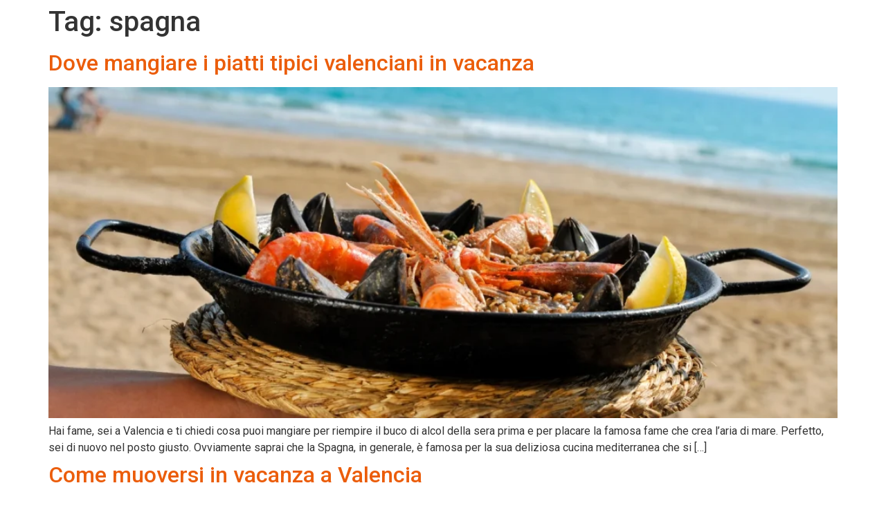

--- FILE ---
content_type: text/html; charset=UTF-8
request_url: https://www.viaggiuniversitari.it/tag/spagna/
body_size: 17829
content:
<!doctype html>
<html lang="it-IT">
<head>
<meta charset="UTF-8">
<meta name="viewport" content="width=device-width, initial-scale=1">
<link rel="profile" href="https://gmpg.org/xfn/11">
<meta name='robots' content='index, follow, max-image-preview:large, max-snippet:-1, max-video-preview:-1' />
<style>img:is([sizes="auto" i], [sizes^="auto," i]) { contain-intrinsic-size: 3000px 1500px }</style>
<!-- This site is optimized with the Yoast SEO plugin v26.8 - https://yoast.com/product/yoast-seo-wordpress/ -->
<title>spagna Archivi - viaggiuniversitari.it | Tour Operator</title>
<link rel="canonical" href="https://www.viaggiuniversitari.it/tag/spagna/" />
<meta property="og:locale" content="it_IT" />
<meta property="og:type" content="article" />
<meta property="og:title" content="spagna Archivi - viaggiuniversitari.it | Tour Operator" />
<meta property="og:url" content="https://www.viaggiuniversitari.it/tag/spagna/" />
<meta property="og:site_name" content="viaggiuniversitari.it | Tour Operator" />
<meta name="twitter:card" content="summary_large_image" />
<script type="application/ld+json" class="yoast-schema-graph">{"@context":"https://schema.org","@graph":[{"@type":"CollectionPage","@id":"https://www.viaggiuniversitari.it/tag/spagna/","url":"https://www.viaggiuniversitari.it/tag/spagna/","name":"spagna Archivi - viaggiuniversitari.it | Tour Operator","isPartOf":{"@id":"https://www.viaggiuniversitari.it/#website"},"primaryImageOfPage":{"@id":"https://www.viaggiuniversitari.it/tag/spagna/#primaryimage"},"image":{"@id":"https://www.viaggiuniversitari.it/tag/spagna/#primaryimage"},"thumbnailUrl":"https://www.viaggiuniversitari.it/wp-content/uploads/2023/04/valencia-paella-1200x576-1.webp","breadcrumb":{"@id":"https://www.viaggiuniversitari.it/tag/spagna/#breadcrumb"},"inLanguage":"it-IT"},{"@type":"ImageObject","inLanguage":"it-IT","@id":"https://www.viaggiuniversitari.it/tag/spagna/#primaryimage","url":"https://www.viaggiuniversitari.it/wp-content/uploads/2023/04/valencia-paella-1200x576-1.webp","contentUrl":"https://www.viaggiuniversitari.it/wp-content/uploads/2023/04/valencia-paella-1200x576-1.webp","width":1143,"height":480},{"@type":"BreadcrumbList","@id":"https://www.viaggiuniversitari.it/tag/spagna/#breadcrumb","itemListElement":[{"@type":"ListItem","position":1,"name":"Home","item":"https://www.viaggiuniversitari.it/"},{"@type":"ListItem","position":2,"name":"spagna"}]},{"@type":"WebSite","@id":"https://www.viaggiuniversitari.it/#website","url":"https://www.viaggiuniversitari.it/","name":"viaggiuniversitari.it | Tour Operator","description":"Vacanze per Giovani","publisher":{"@id":"https://www.viaggiuniversitari.it/#organization"},"potentialAction":[{"@type":"SearchAction","target":{"@type":"EntryPoint","urlTemplate":"https://www.viaggiuniversitari.it/?s={search_term_string}"},"query-input":{"@type":"PropertyValueSpecification","valueRequired":true,"valueName":"search_term_string"}}],"inLanguage":"it-IT"},{"@type":"Organization","@id":"https://www.viaggiuniversitari.it/#organization","name":"viaggiuniversitari.it","url":"https://www.viaggiuniversitari.it/","logo":{"@type":"ImageObject","inLanguage":"it-IT","@id":"https://www.viaggiuniversitari.it/#/schema/logo/image/","url":"https://www.viaggiuniversitari.it/wp-content/uploads/2021/03/VU-LOGO.jpg","contentUrl":"https://www.viaggiuniversitari.it/wp-content/uploads/2021/03/VU-LOGO.jpg","width":640,"height":640,"caption":"viaggiuniversitari.it"},"image":{"@id":"https://www.viaggiuniversitari.it/#/schema/logo/image/"}}]}</script>
<!-- / Yoast SEO plugin. -->
<link rel="alternate" type="application/rss+xml" title="viaggiuniversitari.it | Tour Operator &raquo; Feed" href="https://www.viaggiuniversitari.it/feed/" />
<link rel="alternate" type="application/rss+xml" title="viaggiuniversitari.it | Tour Operator &raquo; Feed dei commenti" href="https://www.viaggiuniversitari.it/comments/feed/" />
<link rel="alternate" type="application/rss+xml" title="viaggiuniversitari.it | Tour Operator &raquo; spagna Feed del tag" href="https://www.viaggiuniversitari.it/tag/spagna/feed/" />
<script>
window._wpemojiSettings = {"baseUrl":"https:\/\/s.w.org\/images\/core\/emoji\/16.0.1\/72x72\/","ext":".png","svgUrl":"https:\/\/s.w.org\/images\/core\/emoji\/16.0.1\/svg\/","svgExt":".svg","source":{"concatemoji":"https:\/\/www.viaggiuniversitari.it\/wp-includes\/js\/wp-emoji-release.min.js?ver=6.8.3"}};
/*! This file is auto-generated */
!function(s,n){var o,i,e;function c(e){try{var t={supportTests:e,timestamp:(new Date).valueOf()};sessionStorage.setItem(o,JSON.stringify(t))}catch(e){}}function p(e,t,n){e.clearRect(0,0,e.canvas.width,e.canvas.height),e.fillText(t,0,0);var t=new Uint32Array(e.getImageData(0,0,e.canvas.width,e.canvas.height).data),a=(e.clearRect(0,0,e.canvas.width,e.canvas.height),e.fillText(n,0,0),new Uint32Array(e.getImageData(0,0,e.canvas.width,e.canvas.height).data));return t.every(function(e,t){return e===a[t]})}function u(e,t){e.clearRect(0,0,e.canvas.width,e.canvas.height),e.fillText(t,0,0);for(var n=e.getImageData(16,16,1,1),a=0;a<n.data.length;a++)if(0!==n.data[a])return!1;return!0}function f(e,t,n,a){switch(t){case"flag":return n(e,"\ud83c\udff3\ufe0f\u200d\u26a7\ufe0f","\ud83c\udff3\ufe0f\u200b\u26a7\ufe0f")?!1:!n(e,"\ud83c\udde8\ud83c\uddf6","\ud83c\udde8\u200b\ud83c\uddf6")&&!n(e,"\ud83c\udff4\udb40\udc67\udb40\udc62\udb40\udc65\udb40\udc6e\udb40\udc67\udb40\udc7f","\ud83c\udff4\u200b\udb40\udc67\u200b\udb40\udc62\u200b\udb40\udc65\u200b\udb40\udc6e\u200b\udb40\udc67\u200b\udb40\udc7f");case"emoji":return!a(e,"\ud83e\udedf")}return!1}function g(e,t,n,a){var r="undefined"!=typeof WorkerGlobalScope&&self instanceof WorkerGlobalScope?new OffscreenCanvas(300,150):s.createElement("canvas"),o=r.getContext("2d",{willReadFrequently:!0}),i=(o.textBaseline="top",o.font="600 32px Arial",{});return e.forEach(function(e){i[e]=t(o,e,n,a)}),i}function t(e){var t=s.createElement("script");t.src=e,t.defer=!0,s.head.appendChild(t)}"undefined"!=typeof Promise&&(o="wpEmojiSettingsSupports",i=["flag","emoji"],n.supports={everything:!0,everythingExceptFlag:!0},e=new Promise(function(e){s.addEventListener("DOMContentLoaded",e,{once:!0})}),new Promise(function(t){var n=function(){try{var e=JSON.parse(sessionStorage.getItem(o));if("object"==typeof e&&"number"==typeof e.timestamp&&(new Date).valueOf()<e.timestamp+604800&&"object"==typeof e.supportTests)return e.supportTests}catch(e){}return null}();if(!n){if("undefined"!=typeof Worker&&"undefined"!=typeof OffscreenCanvas&&"undefined"!=typeof URL&&URL.createObjectURL&&"undefined"!=typeof Blob)try{var e="postMessage("+g.toString()+"("+[JSON.stringify(i),f.toString(),p.toString(),u.toString()].join(",")+"));",a=new Blob([e],{type:"text/javascript"}),r=new Worker(URL.createObjectURL(a),{name:"wpTestEmojiSupports"});return void(r.onmessage=function(e){c(n=e.data),r.terminate(),t(n)})}catch(e){}c(n=g(i,f,p,u))}t(n)}).then(function(e){for(var t in e)n.supports[t]=e[t],n.supports.everything=n.supports.everything&&n.supports[t],"flag"!==t&&(n.supports.everythingExceptFlag=n.supports.everythingExceptFlag&&n.supports[t]);n.supports.everythingExceptFlag=n.supports.everythingExceptFlag&&!n.supports.flag,n.DOMReady=!1,n.readyCallback=function(){n.DOMReady=!0}}).then(function(){return e}).then(function(){var e;n.supports.everything||(n.readyCallback(),(e=n.source||{}).concatemoji?t(e.concatemoji):e.wpemoji&&e.twemoji&&(t(e.twemoji),t(e.wpemoji)))}))}((window,document),window._wpemojiSettings);
</script>
<link rel='stylesheet' id='premium-addons-css' href='//www.viaggiuniversitari.it/wp-content/cache/wpfc-minified/mm3e0yhu/dtmao.css' media='all' />
<style id='wp-emoji-styles-inline-css'>
img.wp-smiley, img.emoji {
display: inline !important;
border: none !important;
box-shadow: none !important;
height: 1em !important;
width: 1em !important;
margin: 0 0.07em !important;
vertical-align: -0.1em !important;
background: none !important;
padding: 0 !important;
}
</style>
<link rel='stylesheet' id='wp-block-library-css' href='//www.viaggiuniversitari.it/wp-content/cache/wpfc-minified/lpo50kgc/dtmao.css' media='all' />
<style id='global-styles-inline-css'>
:root{--wp--preset--aspect-ratio--square: 1;--wp--preset--aspect-ratio--4-3: 4/3;--wp--preset--aspect-ratio--3-4: 3/4;--wp--preset--aspect-ratio--3-2: 3/2;--wp--preset--aspect-ratio--2-3: 2/3;--wp--preset--aspect-ratio--16-9: 16/9;--wp--preset--aspect-ratio--9-16: 9/16;--wp--preset--color--black: #000000;--wp--preset--color--cyan-bluish-gray: #abb8c3;--wp--preset--color--white: #ffffff;--wp--preset--color--pale-pink: #f78da7;--wp--preset--color--vivid-red: #cf2e2e;--wp--preset--color--luminous-vivid-orange: #ff6900;--wp--preset--color--luminous-vivid-amber: #fcb900;--wp--preset--color--light-green-cyan: #7bdcb5;--wp--preset--color--vivid-green-cyan: #00d084;--wp--preset--color--pale-cyan-blue: #8ed1fc;--wp--preset--color--vivid-cyan-blue: #0693e3;--wp--preset--color--vivid-purple: #9b51e0;--wp--preset--gradient--vivid-cyan-blue-to-vivid-purple: linear-gradient(135deg,rgba(6,147,227,1) 0%,rgb(155,81,224) 100%);--wp--preset--gradient--light-green-cyan-to-vivid-green-cyan: linear-gradient(135deg,rgb(122,220,180) 0%,rgb(0,208,130) 100%);--wp--preset--gradient--luminous-vivid-amber-to-luminous-vivid-orange: linear-gradient(135deg,rgba(252,185,0,1) 0%,rgba(255,105,0,1) 100%);--wp--preset--gradient--luminous-vivid-orange-to-vivid-red: linear-gradient(135deg,rgba(255,105,0,1) 0%,rgb(207,46,46) 100%);--wp--preset--gradient--very-light-gray-to-cyan-bluish-gray: linear-gradient(135deg,rgb(238,238,238) 0%,rgb(169,184,195) 100%);--wp--preset--gradient--cool-to-warm-spectrum: linear-gradient(135deg,rgb(74,234,220) 0%,rgb(151,120,209) 20%,rgb(207,42,186) 40%,rgb(238,44,130) 60%,rgb(251,105,98) 80%,rgb(254,248,76) 100%);--wp--preset--gradient--blush-light-purple: linear-gradient(135deg,rgb(255,206,236) 0%,rgb(152,150,240) 100%);--wp--preset--gradient--blush-bordeaux: linear-gradient(135deg,rgb(254,205,165) 0%,rgb(254,45,45) 50%,rgb(107,0,62) 100%);--wp--preset--gradient--luminous-dusk: linear-gradient(135deg,rgb(255,203,112) 0%,rgb(199,81,192) 50%,rgb(65,88,208) 100%);--wp--preset--gradient--pale-ocean: linear-gradient(135deg,rgb(255,245,203) 0%,rgb(182,227,212) 50%,rgb(51,167,181) 100%);--wp--preset--gradient--electric-grass: linear-gradient(135deg,rgb(202,248,128) 0%,rgb(113,206,126) 100%);--wp--preset--gradient--midnight: linear-gradient(135deg,rgb(2,3,129) 0%,rgb(40,116,252) 100%);--wp--preset--font-size--small: 13px;--wp--preset--font-size--medium: 20px;--wp--preset--font-size--large: 36px;--wp--preset--font-size--x-large: 42px;--wp--preset--spacing--20: 0.44rem;--wp--preset--spacing--30: 0.67rem;--wp--preset--spacing--40: 1rem;--wp--preset--spacing--50: 1.5rem;--wp--preset--spacing--60: 2.25rem;--wp--preset--spacing--70: 3.38rem;--wp--preset--spacing--80: 5.06rem;--wp--preset--shadow--natural: 6px 6px 9px rgba(0, 0, 0, 0.2);--wp--preset--shadow--deep: 12px 12px 50px rgba(0, 0, 0, 0.4);--wp--preset--shadow--sharp: 6px 6px 0px rgba(0, 0, 0, 0.2);--wp--preset--shadow--outlined: 6px 6px 0px -3px rgba(255, 255, 255, 1), 6px 6px rgba(0, 0, 0, 1);--wp--preset--shadow--crisp: 6px 6px 0px rgba(0, 0, 0, 1);}:root { --wp--style--global--content-size: 800px;--wp--style--global--wide-size: 1200px; }:where(body) { margin: 0; }.wp-site-blocks > .alignleft { float: left; margin-right: 2em; }.wp-site-blocks > .alignright { float: right; margin-left: 2em; }.wp-site-blocks > .aligncenter { justify-content: center; margin-left: auto; margin-right: auto; }:where(.wp-site-blocks) > * { margin-block-start: 24px; margin-block-end: 0; }:where(.wp-site-blocks) > :first-child { margin-block-start: 0; }:where(.wp-site-blocks) > :last-child { margin-block-end: 0; }:root { --wp--style--block-gap: 24px; }:root :where(.is-layout-flow) > :first-child{margin-block-start: 0;}:root :where(.is-layout-flow) > :last-child{margin-block-end: 0;}:root :where(.is-layout-flow) > *{margin-block-start: 24px;margin-block-end: 0;}:root :where(.is-layout-constrained) > :first-child{margin-block-start: 0;}:root :where(.is-layout-constrained) > :last-child{margin-block-end: 0;}:root :where(.is-layout-constrained) > *{margin-block-start: 24px;margin-block-end: 0;}:root :where(.is-layout-flex){gap: 24px;}:root :where(.is-layout-grid){gap: 24px;}.is-layout-flow > .alignleft{float: left;margin-inline-start: 0;margin-inline-end: 2em;}.is-layout-flow > .alignright{float: right;margin-inline-start: 2em;margin-inline-end: 0;}.is-layout-flow > .aligncenter{margin-left: auto !important;margin-right: auto !important;}.is-layout-constrained > .alignleft{float: left;margin-inline-start: 0;margin-inline-end: 2em;}.is-layout-constrained > .alignright{float: right;margin-inline-start: 2em;margin-inline-end: 0;}.is-layout-constrained > .aligncenter{margin-left: auto !important;margin-right: auto !important;}.is-layout-constrained > :where(:not(.alignleft):not(.alignright):not(.alignfull)){max-width: var(--wp--style--global--content-size);margin-left: auto !important;margin-right: auto !important;}.is-layout-constrained > .alignwide{max-width: var(--wp--style--global--wide-size);}body .is-layout-flex{display: flex;}.is-layout-flex{flex-wrap: wrap;align-items: center;}.is-layout-flex > :is(*, div){margin: 0;}body .is-layout-grid{display: grid;}.is-layout-grid > :is(*, div){margin: 0;}body{padding-top: 0px;padding-right: 0px;padding-bottom: 0px;padding-left: 0px;}a:where(:not(.wp-element-button)){text-decoration: underline;}:root :where(.wp-element-button, .wp-block-button__link){background-color: #32373c;border-width: 0;color: #fff;font-family: inherit;font-size: inherit;line-height: inherit;padding: calc(0.667em + 2px) calc(1.333em + 2px);text-decoration: none;}.has-black-color{color: var(--wp--preset--color--black) !important;}.has-cyan-bluish-gray-color{color: var(--wp--preset--color--cyan-bluish-gray) !important;}.has-white-color{color: var(--wp--preset--color--white) !important;}.has-pale-pink-color{color: var(--wp--preset--color--pale-pink) !important;}.has-vivid-red-color{color: var(--wp--preset--color--vivid-red) !important;}.has-luminous-vivid-orange-color{color: var(--wp--preset--color--luminous-vivid-orange) !important;}.has-luminous-vivid-amber-color{color: var(--wp--preset--color--luminous-vivid-amber) !important;}.has-light-green-cyan-color{color: var(--wp--preset--color--light-green-cyan) !important;}.has-vivid-green-cyan-color{color: var(--wp--preset--color--vivid-green-cyan) !important;}.has-pale-cyan-blue-color{color: var(--wp--preset--color--pale-cyan-blue) !important;}.has-vivid-cyan-blue-color{color: var(--wp--preset--color--vivid-cyan-blue) !important;}.has-vivid-purple-color{color: var(--wp--preset--color--vivid-purple) !important;}.has-black-background-color{background-color: var(--wp--preset--color--black) !important;}.has-cyan-bluish-gray-background-color{background-color: var(--wp--preset--color--cyan-bluish-gray) !important;}.has-white-background-color{background-color: var(--wp--preset--color--white) !important;}.has-pale-pink-background-color{background-color: var(--wp--preset--color--pale-pink) !important;}.has-vivid-red-background-color{background-color: var(--wp--preset--color--vivid-red) !important;}.has-luminous-vivid-orange-background-color{background-color: var(--wp--preset--color--luminous-vivid-orange) !important;}.has-luminous-vivid-amber-background-color{background-color: var(--wp--preset--color--luminous-vivid-amber) !important;}.has-light-green-cyan-background-color{background-color: var(--wp--preset--color--light-green-cyan) !important;}.has-vivid-green-cyan-background-color{background-color: var(--wp--preset--color--vivid-green-cyan) !important;}.has-pale-cyan-blue-background-color{background-color: var(--wp--preset--color--pale-cyan-blue) !important;}.has-vivid-cyan-blue-background-color{background-color: var(--wp--preset--color--vivid-cyan-blue) !important;}.has-vivid-purple-background-color{background-color: var(--wp--preset--color--vivid-purple) !important;}.has-black-border-color{border-color: var(--wp--preset--color--black) !important;}.has-cyan-bluish-gray-border-color{border-color: var(--wp--preset--color--cyan-bluish-gray) !important;}.has-white-border-color{border-color: var(--wp--preset--color--white) !important;}.has-pale-pink-border-color{border-color: var(--wp--preset--color--pale-pink) !important;}.has-vivid-red-border-color{border-color: var(--wp--preset--color--vivid-red) !important;}.has-luminous-vivid-orange-border-color{border-color: var(--wp--preset--color--luminous-vivid-orange) !important;}.has-luminous-vivid-amber-border-color{border-color: var(--wp--preset--color--luminous-vivid-amber) !important;}.has-light-green-cyan-border-color{border-color: var(--wp--preset--color--light-green-cyan) !important;}.has-vivid-green-cyan-border-color{border-color: var(--wp--preset--color--vivid-green-cyan) !important;}.has-pale-cyan-blue-border-color{border-color: var(--wp--preset--color--pale-cyan-blue) !important;}.has-vivid-cyan-blue-border-color{border-color: var(--wp--preset--color--vivid-cyan-blue) !important;}.has-vivid-purple-border-color{border-color: var(--wp--preset--color--vivid-purple) !important;}.has-vivid-cyan-blue-to-vivid-purple-gradient-background{background: var(--wp--preset--gradient--vivid-cyan-blue-to-vivid-purple) !important;}.has-light-green-cyan-to-vivid-green-cyan-gradient-background{background: var(--wp--preset--gradient--light-green-cyan-to-vivid-green-cyan) !important;}.has-luminous-vivid-amber-to-luminous-vivid-orange-gradient-background{background: var(--wp--preset--gradient--luminous-vivid-amber-to-luminous-vivid-orange) !important;}.has-luminous-vivid-orange-to-vivid-red-gradient-background{background: var(--wp--preset--gradient--luminous-vivid-orange-to-vivid-red) !important;}.has-very-light-gray-to-cyan-bluish-gray-gradient-background{background: var(--wp--preset--gradient--very-light-gray-to-cyan-bluish-gray) !important;}.has-cool-to-warm-spectrum-gradient-background{background: var(--wp--preset--gradient--cool-to-warm-spectrum) !important;}.has-blush-light-purple-gradient-background{background: var(--wp--preset--gradient--blush-light-purple) !important;}.has-blush-bordeaux-gradient-background{background: var(--wp--preset--gradient--blush-bordeaux) !important;}.has-luminous-dusk-gradient-background{background: var(--wp--preset--gradient--luminous-dusk) !important;}.has-pale-ocean-gradient-background{background: var(--wp--preset--gradient--pale-ocean) !important;}.has-electric-grass-gradient-background{background: var(--wp--preset--gradient--electric-grass) !important;}.has-midnight-gradient-background{background: var(--wp--preset--gradient--midnight) !important;}.has-small-font-size{font-size: var(--wp--preset--font-size--small) !important;}.has-medium-font-size{font-size: var(--wp--preset--font-size--medium) !important;}.has-large-font-size{font-size: var(--wp--preset--font-size--large) !important;}.has-x-large-font-size{font-size: var(--wp--preset--font-size--x-large) !important;}
:root :where(.wp-block-pullquote){font-size: 1.5em;line-height: 1.6;}
</style>
<link rel='stylesheet' id='ez-toc-css' href='//www.viaggiuniversitari.it/wp-content/cache/wpfc-minified/e4ogoqtt/dtmao.css' media='all' />
<style id='ez-toc-inline-css'>
div#ez-toc-container .ez-toc-title {font-size: 120%;}div#ez-toc-container .ez-toc-title {font-weight: 500;}div#ez-toc-container ul li , div#ez-toc-container ul li a {font-size: 95%;}div#ez-toc-container ul li , div#ez-toc-container ul li a {font-weight: 500;}div#ez-toc-container nav ul ul li {font-size: 90%;}.ez-toc-box-title {font-weight: bold; margin-bottom: 10px; text-align: center; text-transform: uppercase; letter-spacing: 1px; color: #666; padding-bottom: 5px;position:absolute;top:-4%;left:5%;background-color: inherit;transition: top 0.3s ease;}.ez-toc-box-title.toc-closed {top:-25%;}
.ez-toc-container-direction {direction: ltr;}.ez-toc-counter ul{counter-reset: item ;}.ez-toc-counter nav ul li a::before {content: counters(item, '.', decimal) '. ';display: inline-block;counter-increment: item;flex-grow: 0;flex-shrink: 0;margin-right: .2em; float: left; }.ez-toc-widget-direction {direction: ltr;}.ez-toc-widget-container ul{counter-reset: item ;}.ez-toc-widget-container nav ul li a::before {content: counters(item, '.', decimal) '. ';display: inline-block;counter-increment: item;flex-grow: 0;flex-shrink: 0;margin-right: .2em; float: left; }
</style>
<link rel='stylesheet' id='hello-elementor-css' href='//www.viaggiuniversitari.it/wp-content/cache/wpfc-minified/kccz2jur/dtmao.css' media='all' />
<link rel='stylesheet' id='hello-elementor-theme-style-css' href='//www.viaggiuniversitari.it/wp-content/cache/wpfc-minified/f59zxpwp/dtmao.css' media='all' />
<link rel='stylesheet' id='hello-elementor-header-footer-css' href='//www.viaggiuniversitari.it/wp-content/cache/wpfc-minified/7nfrosic/dtmao.css' media='all' />
<link rel='stylesheet' id='elementor-frontend-css' href='//www.viaggiuniversitari.it/wp-content/cache/wpfc-minified/pcnijcp/dtmao.css' media='all' />
<link rel='stylesheet' id='widget-image-css' href='//www.viaggiuniversitari.it/wp-content/cache/wpfc-minified/2frq121l/dtmao.css' media='all' />
<link rel='stylesheet' id='widget-heading-css' href='//www.viaggiuniversitari.it/wp-content/cache/wpfc-minified/f15r64th/dtmao.css' media='all' />
<link rel='stylesheet' id='fluent-form-styles-css' href='//www.viaggiuniversitari.it/wp-content/cache/wpfc-minified/kyfrwu4h/dtmao.css' media='all' />
<link rel='stylesheet' id='fluentform-public-default-css' href='//www.viaggiuniversitari.it/wp-content/cache/wpfc-minified/146bgelk/dtmao.css' media='all' />
<link rel='stylesheet' id='widget-form-css' href='//www.viaggiuniversitari.it/wp-content/cache/wpfc-minified/kmasdx1h/dtmao.css' media='all' />
<link rel='stylesheet' id='widget-icon-list-css' href='//www.viaggiuniversitari.it/wp-content/cache/wpfc-minified/qt6ks5dw/dtmao.css' media='all' />
<link rel='stylesheet' id='widget-nav-menu-css' href='//www.viaggiuniversitari.it/wp-content/cache/wpfc-minified/6nbxz9lw/dtmao.css' media='all' />
<link rel='stylesheet' id='e-animation-fadeInUp-css' href='//www.viaggiuniversitari.it/wp-content/cache/wpfc-minified/d7t083t0/dtmao.css' media='all' />
<link rel='stylesheet' id='swiper-css' href='//www.viaggiuniversitari.it/wp-content/cache/wpfc-minified/deziwc9h/dtmao.css' media='all' />
<link rel='stylesheet' id='e-swiper-css' href='//www.viaggiuniversitari.it/wp-content/cache/wpfc-minified/1p5kluze/dtmao.css' media='all' />
<link rel='stylesheet' id='widget-slides-css' href='//www.viaggiuniversitari.it/wp-content/cache/wpfc-minified/jpyk4dfr/dtmao.css' media='all' />
<link rel='stylesheet' id='e-animation-zoomIn-css' href='//www.viaggiuniversitari.it/wp-content/cache/wpfc-minified/2yhr3efb/dtmao.css' media='all' />
<link rel='stylesheet' id='e-popup-css' href='//www.viaggiuniversitari.it/wp-content/cache/wpfc-minified/ke01xlr7/dtmao.css' media='all' />
<link rel='stylesheet' id='elementor-icons-css' href='//www.viaggiuniversitari.it/wp-content/cache/wpfc-minified/e78mt1av/dtmao.css' media='all' />
<link rel='stylesheet' id='elementor-post-7-css' href='https://www.viaggiuniversitari.it/wp-content/uploads/elementor/css/post-7.css?ver=1768903227' media='all' />
<link rel='stylesheet' id='font-awesome-5-all-css' href='//www.viaggiuniversitari.it/wp-content/cache/wpfc-minified/8id11kvy/dtmao.css' media='all' />
<link rel='stylesheet' id='font-awesome-4-shim-css' href='//www.viaggiuniversitari.it/wp-content/cache/wpfc-minified/kp162h41/dtmao.css' media='all' />
<link rel='stylesheet' id='elementor-post-445-css' href='https://www.viaggiuniversitari.it/wp-content/uploads/elementor/css/post-445.css?ver=1769615949' media='all' />
<link rel='stylesheet' id='elementor-post-284-css' href='https://www.viaggiuniversitari.it/wp-content/uploads/elementor/css/post-284.css?ver=1768903227' media='all' />
<link rel='stylesheet' id='elementor-post-8525-css' href='https://www.viaggiuniversitari.it/wp-content/uploads/elementor/css/post-8525.css?ver=1768903227' media='all' />
<link rel='stylesheet' id='jquery-lazyloadxt-spinner-css-css' href='//www.viaggiuniversitari.it/wp-content/cache/wpfc-minified/qha45bd8/dtmao.css' media='all' />
<link rel='stylesheet' id='a3a3_lazy_load-css' href='//www.viaggiuniversitari.it/wp-content/cache/wpfc-minified/23zg5b5f/dtmao.css' media='all' />
<link rel='stylesheet' id='elementor-gf-roboto-css' href='https://fonts.googleapis.com/css?family=Roboto:100,100italic,200,200italic,300,300italic,400,400italic,500,500italic,600,600italic,700,700italic,800,800italic,900,900italic&#038;display=auto' media='all' />
<link rel='stylesheet' id='elementor-icons-shared-0-css' href='//www.viaggiuniversitari.it/wp-content/cache/wpfc-minified/d7vyq3jk/dtmao.css' media='all' />
<link rel='stylesheet' id='elementor-icons-fa-brands-css' href='//www.viaggiuniversitari.it/wp-content/cache/wpfc-minified/gniy0ot/dtmao.css' media='all' />
<link rel='stylesheet' id='elementor-icons-fa-solid-css' href='//www.viaggiuniversitari.it/wp-content/cache/wpfc-minified/1no0mllz/dtmao.css' media='all' />
<script src="https://www.viaggiuniversitari.it/wp-includes/js/jquery/jquery.min.js?ver=3.7.1" id="jquery-core-js"></script>
<script src="https://www.viaggiuniversitari.it/wp-includes/js/jquery/jquery-migrate.min.js?ver=3.4.1" id="jquery-migrate-js"></script>
<script src="https://www.viaggiuniversitari.it/wp-content/plugins/elementor/assets/lib/font-awesome/js/v4-shims.min.js?ver=3.33.2" id="font-awesome-4-shim-js"></script>
<link rel="https://api.w.org/" href="https://www.viaggiuniversitari.it/wp-json/" /><link rel="alternate" title="JSON" type="application/json" href="https://www.viaggiuniversitari.it/wp-json/wp/v2/tags/291" /><link rel="EditURI" type="application/rsd+xml" title="RSD" href="https://www.viaggiuniversitari.it/xmlrpc.php?rsd" />
<meta name="generator" content="WordPress 6.8.3" />
<style>@media screen and (max-width: 782px) {
#wpadminbar li#wp-admin-bar-sweeppress-menu {
display: block;
}
}</style>
<style>
.e-con.e-parent:nth-of-type(n+4):not(.e-lazyloaded):not(.e-no-lazyload),
.e-con.e-parent:nth-of-type(n+4):not(.e-lazyloaded):not(.e-no-lazyload) * {
background-image: none !important;
}
@media screen and (max-height: 1024px) {
.e-con.e-parent:nth-of-type(n+3):not(.e-lazyloaded):not(.e-no-lazyload),
.e-con.e-parent:nth-of-type(n+3):not(.e-lazyloaded):not(.e-no-lazyload) * {
background-image: none !important;
}
}
@media screen and (max-height: 640px) {
.e-con.e-parent:nth-of-type(n+2):not(.e-lazyloaded):not(.e-no-lazyload),
.e-con.e-parent:nth-of-type(n+2):not(.e-lazyloaded):not(.e-no-lazyload) * {
background-image: none !important;
}
}
</style>
<!-- Google Tag Manager -->
<script>(function(w,d,s,l,i){w[l]=w[l]||[];w[l].push({'gtm.start':new Date().getTime(),event:'gtm.js'});var f=d.getElementsByTagName(s)[0],j=d.createElement(s);j.async=true;j.src="https://sgtm.viaggiuniversitari.it/7flfpykocfu.js?"+i;f.parentNode.insertBefore(j,f);})(window,document,'script','dataLayer','ad9=HAJeKD80XTEtUFcoOz9WEEhUTV5NHR5bAw8CCAwQBQgcEAYdGBAEBwcPTQYf');</script>
<!-- End Google Tag Manager --><link rel="icon" href="https://www.viaggiuniversitari.it/wp-content/uploads/2020/11/cropped-favicon_vu-2-32x32.png" sizes="32x32" />
<link rel="icon" href="https://www.viaggiuniversitari.it/wp-content/uploads/2020/11/cropped-favicon_vu-2-192x192.png" sizes="192x192" />
<link rel="apple-touch-icon" href="https://www.viaggiuniversitari.it/wp-content/uploads/2020/11/cropped-favicon_vu-2-180x180.png" />
<meta name="msapplication-TileImage" content="https://www.viaggiuniversitari.it/wp-content/uploads/2020/11/cropped-favicon_vu-2-270x270.png" />
<style id="wp-custom-css">
/*ravvicinamento icone pacchetti home*/
.elementor-widget .elementor-icon-list-items.elementor-inline-items .elementor-icon-list-item{margin-right:0px;}
.elementor-widget .elementor-icon-list-items.elementor-inline-items .elementor-icon-list-item:not(:first-child) {
margin-left:4px;
}
/* bottone prevenitvatore */
.fluentform .ff-btn-secondary{
background:#EB5D0B;border-color:#EB5D0B;
}.ff-btn-prev{background:white !important;color:#EB5D0B !important;}
.fluentform .ff-btn-secondary:hover{
background:darkorange;
border-color:darkorange;}
.fluentform label.ff-el-image-input-src{border-radius:10px;}
/*stilizzazione barra cerca nella sezione blog*/
input.search-submit {
background: #eb5d0c;
border-radius: 0px 10px 10px 00px;
}
.search-form .search-field {
border-radius: 10px 0px 0px 10px;
}
/*stilizzazione sezione commenti blog*/
h2#reply-title {
font-size: 30px;
}
.comment-respond #submit {
display: block;
background-color: #eb5d0c;
border-radius: 10px;
margin: auto;
}
/* h1 senza margini nelle offerte */
h1.elementor-icon-box-title {
margin: 0;
}
/* senza margini*/
.no-margin{
margin:0px !important;
}
/*10px margine*/
.10-margin{
margin: 10px 0px	!important ;
}
/*BADGE NASCOSTO RECAPCHA*/
.grecaptcha-badge { 
visibility: hidden;
}
/*hide section commenti*/ 
div#comments{
display: none;
}
/*visionare bug mappe 100%
*/ iframe{
width:100% !important;
}
#chaty-front-css-css{
display:visible !important;
}
/*nascondere chatty da pagina offerte*/
body.single-offerta .chaty-widget {
display: none !important;
}
/* menu desktop scrollato con testo blu */
.pafe-sticky-header-active-element {
color: blue !important;
}
/* AHM */
/* poup img radius */
.popup-slider-img .swiper-slide {
border-radius: 10px;
}
/* for truck icon */
/* .for-icon {
position: relative;
}
.for-icon:hover:after{
display:block;
opacity: 1;
}
.for-icon:after {
content: "";
position: absolute;
width: 95%;
height: 85%;
color: #fff;
background-image: url(https://www.viaggiuniversitari.it/wp-content/uploads/2021/12/bus-1.png);
background-repeat: no-repeat;
background-position: center;
right: 0;
margin: 10px;
font-family: "FontAwesome";
opacity: 0;
display: flex !important;
justify-content: center;
align-items: center;
font-size: 60px;
} */
/* for nav */
.icons-outer .pp-list-items.pp-inline-items {
/*     flex-wrap: nowrap;
overflow-x: scroll; */
}
.icons-outer .pp-list-items li {
/*     min-width: 140px; */
padding: 5px 10px;
border: 1px solid #DCDCDC !important;
border-radius: 5px ;
margin-bottom: 15px;
background-color: #fff;
min-width: fit-content;
}
.icon-col-pad-0 > .elementor-column-wrap.elementor-element-populated {
padding-bottom: 0 !important;
}
.pp-list-items.pp-inline-items li:not(:last-child) {
margin-right: 15px;
}
/* AHM 12/7/21*/
.slider-popup .pp-image-slider-container {
flex-direction: column;
}
.slider-popup .pp-image-slider-thumb-pagination.pp-elementor-grid.pp-normal {
width: 50% !important;
margin-top: 20px  !important;
}
.slider-popup .pp-image-slider-thumb-item-wrap {
margin-right: 10px;
}
.slider-popup  .pp-grid-item-wrap {
width: 30% !important;
}
/*new nav design  */
.new-nav-pdf {
position: absolute;
width: 100%;
top: 70px;
z-index: 5;
}
.icons-outer .pp-list-items li {
margin-bottom: 0;
margin: 0 10px !important;
}
/* for new icon */
.icon-new-sec {
position: absolute;
top: 0;
height: 100%;
display: none;
z-index:1 !important;
}
.icon-new-outer:hover .icon-new-sec {
display: block ;
}
.icon-new-outer:hover .hide-on-hover{
display:block !important;
visibility: hidden;
opacity: none;
}
/*MODIFICA DEL INGRANDIMENTO FOTO*/
.iCol >.icon-new-outer:hover .hide-on-hover{
}
.icon-new-sec {
padding: 0;
}
.icon-new-sec > .elementor-container.elementor-column-gap-default {
height: 100%;
}
/* 12/9/21 */
.icon-new-sec {
/* 	z-index: 9; */
height: 88%;
}
.redesign-nav {
position: absolute;
top: 85px;
z-index:5;
}
.redesign-nav .elementor-icon-list-items.elementor-inline-items {
flex-wrap: nowrap !important;
overflow-x: scroll;
padding: 5px 15px !important;
padding-top:0;
}
/* .redesign-nav ul.elementor-icon-list-items {
padding-bottom: 5px !important;
} */
/* .elementor-1857 .elementor-element.elementor-element-66f1bde .pp-list-items li {
padding: 5px 8px 5px 8px;
margin-bottom: 0;
} */
/*nascondere chatty da pagina activities*/
@media only screen and (max-width: 767px) {
.icon-new-sec .elementor-widget-icon {
margin-bottom: 0 !important;
}
/* 	.elementor-element-f23e4dd,
.elementor-element-c6dae27,
.elementor-element-c16bc93{
height:120px;
} */
/*.mbl-col-height{
min-height:120px;
}*/
.icon-new-sec .elementor-row  {
display: block;
}
/* to hide scroll bar */
.redesign-nav .elementor-icon-list-items.elementor-inline-items::-webkit-scrollbar { 
width: 0 !important;
}
.redesign-nav .elementor-icon-list-items.elementor-inline-items {
overflow: -moz-scrollbars-none; 
}
.redesign-nav {
top: 76px;
}
}
@media only screen and (max-width: 600px) {
body.page-id-1942 .chaty-widget {
display: none !important;
}body.single-activity .chaty-widget {
display: none !important;
}
}
@media only screen and (max-width: 500px) {
.new-nav-pdf {
top: 76px;
}
.icons-outer .pp-list-items.pp-inline-items {
overflow-x: scroll;
}
.pp-list-items.pp-inline-items {
padding-bottom: 20px;
}}
body{overflow-x:hidden;}
/* thumbnails popup alloggi nascoste*/
.pp-image-slider-thumb-pagination{
display:none !important;
}
/*nascondi circle card pagine tag*/
.pp-slick-slider li{
background-color:transparent !important;
}
/*icon menu per landing*/
.redesign-nav-2{
top:0 !important;
}
.redesign-nav-2 .elementor-icon-list-items.elementor-inline-items {
flex-wrap: nowrap !important;
overflow-x: scroll;
padding: 5px 15px !important;
padding-top:0 !important;
}
#site-header{
display:none !important;
}
html{
overflow-x:hidden !important;
}		</style>
</head>
<body class="archive tag tag-spagna tag-291 wp-embed-responsive wp-theme-hello-elementor hello-elementor-default elementor-default elementor-kit-7">
<!-- Google Tag Manager (noscript) -->
<noscript><iframe src="https://sgtm.viaggiuniversitari.it/ns.html?id=GTM-WX64GPF" height="0" width="0" style="display:none;visibility:hidden"></iframe></noscript>
<!-- End Google Tag Manager (noscript) -->
<a class="skip-link screen-reader-text" href="#content">Vai al contenuto</a>
<main id="content" class="site-main">
<div class="page-header">
<h1 class="entry-title">Tag: <span>spagna</span></h1>		</div>
<div class="page-content">
<article class="post">
<h2 class="entry-title"><a href="https://www.viaggiuniversitari.it/valencia-dove-mangiare/">Dove mangiare i piatti tipici valenciani in vacanza</a></h2><a href="https://www.viaggiuniversitari.it/valencia-dove-mangiare/"><img fetchpriority="high" width="800" height="336" src="https://www.viaggiuniversitari.it/wp-content/uploads/2023/04/valencia-paella-1200x576-1-1024x430.webp" class="attachment-large size-large wp-post-image" alt="" decoding="async" srcset="https://www.viaggiuniversitari.it/wp-content/uploads/2023/04/valencia-paella-1200x576-1-1024x430.webp 1024w, https://www.viaggiuniversitari.it/wp-content/uploads/2023/04/valencia-paella-1200x576-1-300x126.webp 300w, https://www.viaggiuniversitari.it/wp-content/uploads/2023/04/valencia-paella-1200x576-1-768x323.webp 768w, https://www.viaggiuniversitari.it/wp-content/uploads/2023/04/valencia-paella-1200x576-1.webp 1143w" sizes="(max-width: 800px) 100vw, 800px" /></a><p>Hai fame, sei a Valencia e ti chiedi cosa puoi mangiare per riempire il buco di alcol della sera prima e per placare la famosa fame che crea l’aria di mare. Perfetto, sei di nuovo nel posto giusto. Ovviamente saprai che la Spagna, in generale, è famosa per la sua deliziosa cucina mediterranea che si [&hellip;]</p>
</article>
<article class="post">
<h2 class="entry-title"><a href="https://www.viaggiuniversitari.it/valencia-come-spostarsi/">Come muoversi in vacanza a Valencia</a></h2><a href="https://www.viaggiuniversitari.it/valencia-come-spostarsi/"><img width="800" height="336" src="https://www.viaggiuniversitari.it/wp-content/uploads/2023/04/valencia-come-spostarsi-1200x576-1-1024x430.webp" class="attachment-large size-large wp-post-image" alt="" decoding="async" srcset="https://www.viaggiuniversitari.it/wp-content/uploads/2023/04/valencia-come-spostarsi-1200x576-1-1024x430.webp 1024w, https://www.viaggiuniversitari.it/wp-content/uploads/2023/04/valencia-come-spostarsi-1200x576-1-300x126.webp 300w, https://www.viaggiuniversitari.it/wp-content/uploads/2023/04/valencia-come-spostarsi-1200x576-1-768x323.webp 768w, https://www.viaggiuniversitari.it/wp-content/uploads/2023/04/valencia-come-spostarsi-1200x576-1.webp 1143w" sizes="(max-width: 800px) 100vw, 800px" /></a><p>La guida per Valencia continua e questa volta, come dei genitori virtuali, vi diamo dei consigli su come muovervi in città e dintorni, ma quantomeno noi non vi diremo mai di tornare presto la sera, ANZI. Poi, vuoi mettere avere una guida rapida ed efficiente da utilizzare quando il tuo tasso alcolico non sarà in [&hellip;]</p>
</article>
<article class="post">
<h2 class="entry-title"><a href="https://www.viaggiuniversitari.it/valencia-discoteche/">Le discoteche più gettonate dai giovani in vacanza a Valencia</a></h2><a href="https://www.viaggiuniversitari.it/valencia-discoteche/"><img width="800" height="384" src="https://www.viaggiuniversitari.it/wp-content/uploads/2023/04/valencia-discoteche-1024x492.jpg" class="attachment-large size-large wp-post-image" alt="Il centro storico di Valencia al crepuscolo visto dall’alto." decoding="async" srcset="https://www.viaggiuniversitari.it/wp-content/uploads/2023/04/valencia-discoteche-1024x492.jpg 1024w, https://www.viaggiuniversitari.it/wp-content/uploads/2023/04/valencia-discoteche-300x144.jpg 300w, https://www.viaggiuniversitari.it/wp-content/uploads/2023/04/valencia-discoteche-768x369.jpg 768w, https://www.viaggiuniversitari.it/wp-content/uploads/2023/04/valencia-discoteche-1200x576.jpg 1200w, https://www.viaggiuniversitari.it/wp-content/uploads/2023/04/valencia-discoteche.jpg 1250w" sizes="(max-width: 800px) 100vw, 800px" /></a><p>La movida di Valencia è un mix perfetto tra scenografia culturale e vita notturna, che ha visto la città diventare una destinazione mooooolto popolare per i giovani in cerca di una meta europea che potesse dare loro entrambe le cose. Piccola tip *sigla di SuperQuark*: perché si chiama “movida”? Movida in spagnolo significa “animazione” e, in [&hellip;]</p>
</article>
<article class="post">
<h2 class="entry-title"><a href="https://www.viaggiuniversitari.it/valencia-cosa-vedere/">Cosa fare e vedere a Valencia</a></h2><a href="https://www.viaggiuniversitari.it/valencia-cosa-vedere/"><img width="800" height="384" src="https://www.viaggiuniversitari.it/wp-content/uploads/2023/03/valencia-attrazioni-1024x492.jpg" class="attachment-large size-large wp-post-image" alt="El Miguelete, il campanile della Cattedrale di Valencia, tra i maggiori punti di interesse della città spagnola" decoding="async" srcset="https://www.viaggiuniversitari.it/wp-content/uploads/2023/03/valencia-attrazioni-1024x492.jpg 1024w, https://www.viaggiuniversitari.it/wp-content/uploads/2023/03/valencia-attrazioni-300x144.jpg 300w, https://www.viaggiuniversitari.it/wp-content/uploads/2023/03/valencia-attrazioni-768x369.jpg 768w, https://www.viaggiuniversitari.it/wp-content/uploads/2023/03/valencia-attrazioni-1200x576.jpg 1200w, https://www.viaggiuniversitari.it/wp-content/uploads/2023/03/valencia-attrazioni.jpg 1250w" sizes="(max-width: 800px) 100vw, 800px" /></a><p>Quante volte gli amici ti propongono sempre le stesse cose, ma tu sei alla ricerca di qualche stimolo diverso. Quante volte ti propongono un viaggio, ma ti danno sempre le stesse 3-4 mete. Per non parlare della Spagna: Madrid e Barcellona, una sentenza; ma perché non cambiamo? Una ventata di aria nuova nella vita ci [&hellip;]</p>
</article>
</div>
</main>
		<footer data-elementor-type="footer" data-elementor-id="284" class="elementor elementor-284 elementor-location-footer" data-elementor-post-type="elementor_library">
<section class="elementor-section elementor-top-section elementor-element elementor-element-5c15a05 elementor-section-boxed elementor-section-height-default elementor-section-height-default" data-id="5c15a05" data-element_type="section" data-settings="{&quot;background_background&quot;:&quot;classic&quot;}">
<div class="elementor-background-overlay"></div>
<div class="elementor-container elementor-column-gap-default">
<div class="elementor-column elementor-col-100 elementor-top-column elementor-element elementor-element-99d6b12" data-id="99d6b12" data-element_type="column">
<div class="elementor-widget-wrap elementor-element-populated">
<div class="elementor-element elementor-element-51009a7 e-con-full e-flex e-con e-parent" data-id="51009a7" data-element_type="container">
<div class="elementor-element elementor-element-7cfbea4 e-con-full e-flex e-con e-child" data-id="7cfbea4" data-element_type="container">
<div class="elementor-element elementor-element-d865c64 elementor-widget elementor-widget-image" data-id="d865c64" data-element_type="widget" data-widget_type="image.default">
<div class="elementor-widget-container">
<img loading="lazy" width="247" height="37" src="https://www.viaggiuniversitari.it/wp-content/uploads/2020/11/Vector.png" class="attachment-large size-large wp-image-38" alt="viaggi-universitari-white" />															</div>
</div>
<div class="elementor-element elementor-element-d29316a elementor-widget elementor-widget-heading" data-id="d29316a" data-element_type="widget" data-widget_type="heading.default">
<div class="elementor-widget-container">
<h6 class="elementor-heading-title elementor-size-default">PARTNER UFFICIALE</h6>				</div>
</div>
<div class="elementor-element elementor-element-b6f1f6b elementor-widget elementor-widget-image" data-id="b6f1f6b" data-element_type="widget" data-widget_type="image.default">
<div class="elementor-widget-container">
<a href="https://www.ctsviaggi.it" target="_blank">
<img loading="lazy" src="https://www.viaggiuniversitari.it/wp-content/uploads/elementor/thumbs/cts-mini-logo-r7904p464qcbbqwcgqaci9oroxk7gpuztto2g7z44w.png" title="cts mini logo" alt="cts mini logo" />								</a>
</div>
</div>
</div>
<div class="elementor-element elementor-element-0135328 e-con-full e-flex e-con e-child" data-id="0135328" data-element_type="container">
<div class="elementor-element elementor-element-bfe1713 fluentform-widget-submit-button-custom elementor-widget elementor-widget-fluent-form-widget" data-id="bfe1713" data-element_type="widget" data-widget_type="fluent-form-widget.default">
<div class="elementor-widget-container">
<div class="fluentform-widget-wrapper fluentform-widget-align-default">
<div class='fluentform ff-default fluentform_wrapper_316 ffs_default_wrap'><form data-form_id="316" id="fluentform_316" class="frm-fluent-form fluent_form_316 ff-el-form-top ff_form_instance_316_1 ff-form-loading ffs_default" data-form_instance="ff_form_instance_316_1" method="POST" ><fieldset  style="border: none!important;margin: 0!important;padding: 0!important;background-color: transparent!important;box-shadow: none!important;outline: none!important; min-inline-size: 100%;">
<legend class="ff_screen_reader_title" style="display: block; margin: 0!important;padding: 0!important;height: 0!important;text-indent: -999999px;width: 0!important;overflow:hidden;">New Newsletter Form (2023)</legend><input type='hidden' name='__fluent_form_embded_post_id' value='52927' /><input type="hidden" id="_fluentform_316_fluentformnonce" name="_fluentform_316_fluentformnonce" value="5c984fbadd" /><input type="hidden" name="_wp_http_referer" value="/tag/spagna/" /><div data-name="ff_cn_id_1"  class='ff-t-container ff-column-container ff_columns_total_2 '><div class='ff-t-cell ff-t-column-1' style='flex-basis: 50%;'><div data-type="name-element" data-name="names" class=" ff-field_container ff-name-field-wrapper" ><div class='ff-t-container'><div class='ff-t-cell '><div class='ff-el-group  ff-el-form-top'><div class='ff-el-input--content'><input type="text" name="names[first_name]" id="ff_316_names_first_name_" class="ff-el-form-control" placeholder="Nome" aria-invalid="false" aria-required=true></div></div></div></div></div></div><div class='ff-t-cell ff-t-column-2' style='flex-basis: 50%;'><div class='ff-el-group'><div class='ff-el-input--content'><input type="email" name="email" id="ff_316_email" class="ff-el-form-control" placeholder="Email" data-name="email"  aria-invalid="false" aria-required=true></div></div></div></div><div data-name="ff_cn_id_2"  class='ff-t-container ff-column-container ff_columns_total_1 '><div class='ff-t-cell ff-t-column-1' style='flex-basis: 100%;'><div class='ff-el-group    ff-el-input--content'><div class='ff-el-form-check ff-el-tc'><label aria-label='Terms and Conditions: Accetto i termini e le condizioni della Privacy Policy Contains 1 link. Use tab navigation to review.' class='ff-el-form-check-label ff_tc_label' for=terms-n-condition_46ab2e0a5f72fcd64b3a20d6e842fdae><span class='ff_tc_checkbox'><input type="checkbox" name="terms-n-condition" class="ff-el-form-check-input" data-name="terms-n-condition" id="terms-n-condition_46ab2e0a5f72fcd64b3a20d6e842fdae"  value='on' aria-invalid='false' aria-required=true></span> <div class='ff_t_c'><p><strong><span style="color: #ffffff">Accetto i termini e le condizioni della</span> <a href="https://www.iubenda.com/privacy-policy/77280688" target="_blank" rel="noopener">Privacy Policy</a></strong></p></div></label></div></div><div class='ff-el-group    ff-el-input--content'><div class='ff-el-form-check ff-el-tc'><label aria-label='Voglio ricevere offerte e consigli riservate agli iscritti' class='ff-el-form-check-label ff_tc_label' for=agree_newsletter_bfbf33b16c5e37c7d418e9e11e81b397><span class='ff_tc_checkbox'><input type="checkbox" name="agree_newsletter" class="ff-el-form-check-input" data-name="agree_newsletter" id="agree_newsletter_bfbf33b16c5e37c7d418e9e11e81b397"  value='on' aria-invalid='false' aria-required=false></span> <div class='ff_t_c'><p><span style="color: #ffffff"><strong>Voglio ricevere offerte e consigli riservate agli iscritti</strong></span></p></div></label></div></div></div></div><div class='ff-el-group ff-text-center ff_submit_btn_wrapper'><button type="submit" class="ff-btn ff-btn-submit ff-btn-lg ff_btn_style wpf_has_custom_css"  aria-label="Ricevi la Newsletter">Ricevi la Newsletter</button></div></fieldset></form><div id='fluentform_316_errors' class='ff-errors-in-stack ff_form_instance_316_1 ff-form-loading_errors ff_form_instance_316_1_errors'></div></div>            <script type="text/javascript">
window.fluent_form_ff_form_instance_316_1 = {"id":"316","settings":{"layout":{"labelPlacement":"top","helpMessagePlacement":"with_label","errorMessagePlacement":"inline","asteriskPlacement":"asterisk-right"},"restrictions":{"denyEmptySubmission":{"enabled":false}}},"form_instance":"ff_form_instance_316_1","form_id_selector":"fluentform_316","rules":{"names[first_name]":{"required":{"value":true,"message":"Campo richiesto","global":false,"global_message":"Questo campo \u00e8 obbligatorio"}},"names[middle_name]":{"required":{"value":false,"message":"This field is required","global":false,"global_message":"Questo campo \u00e8 obbligatorio"}},"names[last_name]":{"required":{"value":false,"message":"This field is required","global":false,"global_message":"Questo campo \u00e8 obbligatorio"}},"email":{"required":{"value":true,"message":"Campo richiesto","global":false,"global_message":"Questo campo \u00e8 obbligatorio"},"email":{"value":true,"message":"This field must contain a valid email","global":false,"global_message":"Questo campo deve contenere un indirizzo email valido"}},"terms-n-condition":{"required":{"value":true,"message":"Campo richiesto","global":false,"global_message":"Questo campo \u00e8 obbligatorio"}},"agree_newsletter":{"required":{"value":false,"message":"Campo richiesto","global":false,"global_message":"Questo campo \u00e8 obbligatorio"}}},"debounce_time":300};
</script>
</div>
</div>
</div>
<div class="elementor-element elementor-element-fc0cab5 elementor-hidden-desktop elementor-hidden-tablet elementor-hidden-mobile elementor-button-align-stretch elementor-widget elementor-widget-form" data-id="fc0cab5" data-element_type="widget" id="form-newsletter" data-settings="{&quot;step_next_label&quot;:&quot;Next&quot;,&quot;step_previous_label&quot;:&quot;Previous&quot;,&quot;button_width&quot;:&quot;100&quot;,&quot;step_type&quot;:&quot;number_text&quot;,&quot;step_icon_shape&quot;:&quot;circle&quot;}" data-widget_type="form.default">
<div class="elementor-widget-container">
<form class="elementor-form" method="post" name="Newsletter" aria-label="Newsletter">
<input type="hidden" name="post_id" value="284"/>
<input type="hidden" name="form_id" value="fc0cab5"/>
<input type="hidden" name="referer_title" value="Vacanze Giovani Estate 2026 | Offerte Economiche in Italia e all’Estero" />
<input type="hidden" name="queried_id" value="1836"/>
<div class="elementor-form-fields-wrapper elementor-labels-">
<div class="elementor-field-type-text elementor-field-group elementor-column elementor-field-group-field_7e5b3dc elementor-col-50">
<label for="form-field-field_7e5b3dc" class="elementor-field-label elementor-screen-only">
FIELDS[NAME]							</label>
<input size="1" type="text" name="form_fields[field_7e5b3dc]" id="form-field-field_7e5b3dc" class="elementor-field elementor-size-sm  elementor-field-textual" placeholder="Nome">
</div>
<div class="elementor-field-type-email elementor-field-group elementor-column elementor-field-group-email elementor-col-50 elementor-field-required">
<label for="form-field-email" class="elementor-field-label elementor-screen-only">
FIELDS[EMAIL][0][VALUE]							</label>
<input size="1" type="email" name="form_fields[email]" id="form-field-email" class="elementor-field elementor-size-sm  elementor-field-textual" placeholder="La tua migliore mail" required="required">
</div>
<div class="elementor-field-type-radio elementor-field-group elementor-column elementor-field-group-field_b531a03 elementor-col-100 elementor-field-required">
<div class="elementor-field-subgroup  "><span class="elementor-field-option"><input type="radio" value="Accetto i termini e le condizioni della &lt;a href=&quot;https://www.iubenda.com/privacy-policy/30219237&quot; target=&quot;_blank&quot;&gt; Privacy Policy &lt;/a&gt;" id="form-field-field_b531a03-0" name="form_fields[field_b531a03]" required="required"> <label for="form-field-field_b531a03-0">Accetto i termini e le condizioni della <a href="https://www.iubenda.com/privacy-policy/30219237" target="_blank"> Privacy Policy </a></label></span></div>				</div>
<div class="elementor-field-type-radio elementor-field-group elementor-column elementor-field-group-field_2d3b218 elementor-col-100">
<div class="elementor-field-subgroup  "><span class="elementor-field-option"><input type="radio" value="Voglio ricevere offerte e consigli riservate agli iscritti" id="form-field-field_2d3b218-0" name="form_fields[field_2d3b218]"> <label for="form-field-field_2d3b218-0">Voglio ricevere offerte e consigli riservate agli iscritti</label></span></div>				</div>
<div class="elementor-field-type-recaptcha_v3 elementor-field-group elementor-column elementor-field-group-field_38709c5 elementor-col-100 recaptcha_v3-bottomleft">
<div class="elementor-field" id="form-field-field_38709c5"><div class="elementor-g-recaptcha" data-sitekey="6LfLEu0oAAAAAJ-G0hqqINLXmNTzO8SYy-rBbvVB" data-type="v3" data-action="Form" data-badge="bottomleft" data-size="invisible"></div></div>				</div>
<div class="elementor-field-group elementor-column elementor-field-type-submit elementor-col-100 e-form__buttons">
<button class="elementor-button elementor-size-sm" type="submit">
<span class="elementor-button-content-wrapper">
<span class="elementor-button-text">Ricevi la Newsletter</span>
</span>
</button>
</div>
</div>
</form>
</div>
</div>
<div class="elementor-element elementor-element-a9dbadc elementor-widget elementor-widget-heading" data-id="a9dbadc" data-element_type="widget" data-widget_type="heading.default">
<div class="elementor-widget-container">
<h2 class="elementor-heading-title elementor-size-default">Patti chiari, amicizia lunga! Non amiamo lo Spam ed inviamo solo contenuti interessanti e vantaggi esclusivi per chi entra nel nostro club!
</h2>				</div>
</div>
</div>
<div class="elementor-element elementor-element-3ccec2d e-con-full e-flex e-con e-child" data-id="3ccec2d" data-element_type="container">
<div class="elementor-element elementor-element-3d2d7f4 elementor-icon-list--layout-inline elementor-align-center elementor-list-item-link-full_width elementor-widget elementor-widget-icon-list" data-id="3d2d7f4" data-element_type="widget" data-widget_type="icon-list.default">
<div class="elementor-widget-container">
<ul class="elementor-icon-list-items elementor-inline-items">
<li class="elementor-icon-list-item elementor-inline-item">
<a href="https://www.tiktok.com/@viaggiuniversitari?is_from_webapp=1&#038;sender_device=pc" target="_blank">
<span class="elementor-icon-list-icon">
<i aria-hidden="true" class="fab fa-tiktok"></i>						</span>
<span class="elementor-icon-list-text"></span>
</a>
</li>
<li class="elementor-icon-list-item elementor-inline-item">
<a href="https://www.instagram.com/viaggiuniversitari.it/" target="_blank">
<span class="elementor-icon-list-icon">
<i aria-hidden="true" class="fab fa-instagram"></i>						</span>
<span class="elementor-icon-list-text"></span>
</a>
</li>
</ul>
</div>
</div>
</div>
</div>
<section class="elementor-section elementor-inner-section elementor-element elementor-element-79ca40e elementor-section-boxed elementor-section-height-default elementor-section-height-default" data-id="79ca40e" data-element_type="section">
<div class="elementor-container elementor-column-gap-default">
<div class="elementor-column elementor-col-25 elementor-inner-column elementor-element elementor-element-f6529c3" data-id="f6529c3" data-element_type="column">
<div class="elementor-widget-wrap elementor-element-populated">
<div class="elementor-element elementor-element-51bd770 elementor-widget elementor-widget-heading" data-id="51bd770" data-element_type="widget" data-widget_type="heading.default">
<div class="elementor-widget-container">
<h2 class="elementor-heading-title elementor-size-default">Cataloghi</h2>				</div>
</div>
<div class="elementor-element elementor-element-976dad9 elementor-nav-menu__align-start elementor-nav-menu--dropdown-none elementor-widget elementor-widget-nav-menu" data-id="976dad9" data-element_type="widget" data-settings="{&quot;layout&quot;:&quot;vertical&quot;,&quot;submenu_icon&quot;:{&quot;value&quot;:&quot;&lt;i class=\&quot;fas fa-caret-down\&quot; aria-hidden=\&quot;true\&quot;&gt;&lt;\/i&gt;&quot;,&quot;library&quot;:&quot;fa-solid&quot;}}" data-widget_type="nav-menu.default">
<div class="elementor-widget-container">
<nav aria-label="Menu" class="elementor-nav-menu--main elementor-nav-menu__container elementor-nav-menu--layout-vertical e--pointer-none">
<ul id="menu-1-976dad9" class="elementor-nav-menu sm-vertical"><li class="menu-item menu-item-type-post_type menu-item-object-page menu-item-8011"><a href="https://www.viaggiuniversitari.it/vacanze-giovani-estate/" class="elementor-item">Vacanze per giovani Estate</a></li>
</ul>			</nav>
<nav class="elementor-nav-menu--dropdown elementor-nav-menu__container" aria-hidden="true">
<ul id="menu-2-976dad9" class="elementor-nav-menu sm-vertical"><li class="menu-item menu-item-type-post_type menu-item-object-page menu-item-8011"><a href="https://www.viaggiuniversitari.it/vacanze-giovani-estate/" class="elementor-item" tabindex="-1">Vacanze per giovani Estate</a></li>
</ul>			</nav>
</div>
</div>
</div>
</div>
<div class="elementor-column elementor-col-25 elementor-inner-column elementor-element elementor-element-0f2d553" data-id="0f2d553" data-element_type="column">
<div class="elementor-widget-wrap elementor-element-populated">
<div class="elementor-element elementor-element-b534ca8 elementor-widget elementor-widget-heading" data-id="b534ca8" data-element_type="widget" data-widget_type="heading.default">
<div class="elementor-widget-container">
<h2 class="elementor-heading-title elementor-size-default">Vacanze Estive</h2>				</div>
</div>
<div class="elementor-element elementor-element-7ac5d03 elementor-nav-menu__align-start elementor-nav-menu--dropdown-none elementor-widget elementor-widget-nav-menu" data-id="7ac5d03" data-element_type="widget" data-settings="{&quot;layout&quot;:&quot;vertical&quot;,&quot;submenu_icon&quot;:{&quot;value&quot;:&quot;&lt;i class=\&quot;fas fa-caret-down\&quot; aria-hidden=\&quot;true\&quot;&gt;&lt;\/i&gt;&quot;,&quot;library&quot;:&quot;fa-solid&quot;}}" data-widget_type="nav-menu.default">
<div class="elementor-widget-container">
<nav aria-label="Menu" class="elementor-nav-menu--main elementor-nav-menu__container elementor-nav-menu--layout-vertical e--pointer-none">
<ul id="menu-1-7ac5d03" class="elementor-nav-menu sm-vertical"><li class="menu-item menu-item-type-post_type menu-item-object-page menu-item-8014"><a href="https://www.viaggiuniversitari.it/pag-estate/" class="elementor-item">Isola di Pag</a></li>
<li class="menu-item menu-item-type-post_type menu-item-object-page menu-item-8016"><a href="https://www.viaggiuniversitari.it/corfu-estate/" class="elementor-item">Isola di Corfù</a></li>
<li class="menu-item menu-item-type-post_type menu-item-object-page menu-item-8015"><a href="https://www.viaggiuniversitari.it/zante-estate/" class="elementor-item">Isola di Zante</a></li>
<li class="menu-item menu-item-type-post_type menu-item-object-page menu-item-72288"><a href="https://www.viaggiuniversitari.it/valencia-estate/" class="elementor-item">Valencia</a></li>
</ul>			</nav>
<nav class="elementor-nav-menu--dropdown elementor-nav-menu__container" aria-hidden="true">
<ul id="menu-2-7ac5d03" class="elementor-nav-menu sm-vertical"><li class="menu-item menu-item-type-post_type menu-item-object-page menu-item-8014"><a href="https://www.viaggiuniversitari.it/pag-estate/" class="elementor-item" tabindex="-1">Isola di Pag</a></li>
<li class="menu-item menu-item-type-post_type menu-item-object-page menu-item-8016"><a href="https://www.viaggiuniversitari.it/corfu-estate/" class="elementor-item" tabindex="-1">Isola di Corfù</a></li>
<li class="menu-item menu-item-type-post_type menu-item-object-page menu-item-8015"><a href="https://www.viaggiuniversitari.it/zante-estate/" class="elementor-item" tabindex="-1">Isola di Zante</a></li>
<li class="menu-item menu-item-type-post_type menu-item-object-page menu-item-72288"><a href="https://www.viaggiuniversitari.it/valencia-estate/" class="elementor-item" tabindex="-1">Valencia</a></li>
</ul>			</nav>
</div>
</div>
</div>
</div>
<div class="elementor-column elementor-col-25 elementor-inner-column elementor-element elementor-element-dd9dac0" data-id="dd9dac0" data-element_type="column">
<div class="elementor-widget-wrap elementor-element-populated">
<div class="elementor-element elementor-element-be5bf52 elementor-widget elementor-widget-heading" data-id="be5bf52" data-element_type="widget" data-widget_type="heading.default">
<div class="elementor-widget-container">
<h2 class="elementor-heading-title elementor-size-default">About Us</h2>				</div>
</div>
<div class="elementor-element elementor-element-5b020ca elementor-nav-menu__align-start elementor-nav-menu--dropdown-none elementor-widget elementor-widget-nav-menu" data-id="5b020ca" data-element_type="widget" data-settings="{&quot;layout&quot;:&quot;vertical&quot;,&quot;submenu_icon&quot;:{&quot;value&quot;:&quot;&lt;i class=\&quot;fas fa-caret-down\&quot; aria-hidden=\&quot;true\&quot;&gt;&lt;\/i&gt;&quot;,&quot;library&quot;:&quot;fa-solid&quot;}}" data-widget_type="nav-menu.default">
<div class="elementor-widget-container">
<nav aria-label="Menu" class="elementor-nav-menu--main elementor-nav-menu__container elementor-nav-menu--layout-vertical e--pointer-none">
<ul id="menu-1-5b020ca" class="elementor-nav-menu sm-vertical"><li class="menu-item menu-item-type-post_type menu-item-object-page menu-item-8032"><a href="https://www.viaggiuniversitari.it/dicono-di-noi/" class="elementor-item">Dicono di noi</a></li>
<li class="menu-item menu-item-type-post_type menu-item-object-page current_page_parent menu-item-8033"><a href="https://www.viaggiuniversitari.it/blog/" class="elementor-item">Blog</a></li>
<li class="menu-item menu-item-type-post_type menu-item-object-page menu-item-8030"><a href="https://www.viaggiuniversitari.it/contatti/" class="elementor-item">Contattaci</a></li>
<li class="menu-item menu-item-type-custom menu-item-object-custom menu-item-32111"><a href="https://www.viaggiuniversitari.it/diventa-friend/" class="elementor-item">Diventa un Friend</a></li>
<li class="menu-item menu-item-type-post_type menu-item-object-page menu-item-28324"><a href="https://www.viaggiuniversitari.it/diventa-partner/" class="elementor-item">Lavora con noi – Agenzie Viaggi</a></li>
</ul>			</nav>
<nav class="elementor-nav-menu--dropdown elementor-nav-menu__container" aria-hidden="true">
<ul id="menu-2-5b020ca" class="elementor-nav-menu sm-vertical"><li class="menu-item menu-item-type-post_type menu-item-object-page menu-item-8032"><a href="https://www.viaggiuniversitari.it/dicono-di-noi/" class="elementor-item" tabindex="-1">Dicono di noi</a></li>
<li class="menu-item menu-item-type-post_type menu-item-object-page current_page_parent menu-item-8033"><a href="https://www.viaggiuniversitari.it/blog/" class="elementor-item" tabindex="-1">Blog</a></li>
<li class="menu-item menu-item-type-post_type menu-item-object-page menu-item-8030"><a href="https://www.viaggiuniversitari.it/contatti/" class="elementor-item" tabindex="-1">Contattaci</a></li>
<li class="menu-item menu-item-type-custom menu-item-object-custom menu-item-32111"><a href="https://www.viaggiuniversitari.it/diventa-friend/" class="elementor-item" tabindex="-1">Diventa un Friend</a></li>
<li class="menu-item menu-item-type-post_type menu-item-object-page menu-item-28324"><a href="https://www.viaggiuniversitari.it/diventa-partner/" class="elementor-item" tabindex="-1">Lavora con noi – Agenzie Viaggi</a></li>
</ul>			</nav>
</div>
</div>
</div>
</div>
<div class="elementor-column elementor-col-25 elementor-inner-column elementor-element elementor-element-b1fe7f9" data-id="b1fe7f9" data-element_type="column">
<div class="elementor-widget-wrap elementor-element-populated">
<div class="elementor-element elementor-element-a553863 elementor-widget elementor-widget-heading" data-id="a553863" data-element_type="widget" data-widget_type="heading.default">
<div class="elementor-widget-container">
<h2 class="elementor-heading-title elementor-size-default">Servizi per Partner</h2>				</div>
</div>
<div class="elementor-element elementor-element-28b3657 elementor-widget elementor-widget-heading" data-id="28b3657" data-element_type="widget" data-widget_type="heading.default">
<div class="elementor-widget-container">
<h2 class="elementor-heading-title elementor-size-default"><a href="https://www.viaggiuniversitari.it/agenziaviaggi/">Download Area - Estate</a></h2>				</div>
</div>
<div class="elementor-element elementor-element-006cc1b elementor-widget elementor-widget-heading" data-id="006cc1b" data-element_type="widget" data-widget_type="heading.default">
<div class="elementor-widget-container">
<h2 class="elementor-heading-title elementor-size-default"><a href="https://www.viaggiuniversitari.it/come-prenotare-agenzia/" target="_blank">Procedure di prenotazione - Agenzia</a></h2>				</div>
</div>
</div>
</div>
</div>
</section>
</div>
</div>
</div>
</section>
<section class="elementor-section elementor-top-section elementor-element elementor-element-1b9f54a elementor-section-boxed elementor-section-height-default elementor-section-height-default" data-id="1b9f54a" data-element_type="section" data-settings="{&quot;background_background&quot;:&quot;classic&quot;}">
<div class="elementor-container elementor-column-gap-default">
<div class="elementor-column elementor-col-100 elementor-top-column elementor-element elementor-element-e6754c4" data-id="e6754c4" data-element_type="column">
<div class="elementor-widget-wrap elementor-element-populated">
<div class="elementor-element elementor-element-f482215 elementor-widget elementor-widget-heading" data-id="f482215" data-element_type="widget" data-widget_type="heading.default">
<div class="elementor-widget-container">
<h2 class="elementor-heading-title elementor-size-default">Tutti i diritti sono riservati per il Tour Operator viaggiuniversitari.it di Friends srls - P.I. 07667741214 - Codice univoco BA6ET11 <br></h2>				</div>
</div>
<div class="elementor-element elementor-element-21b9ff9 elementor-widget elementor-widget-text-editor" data-id="21b9ff9" data-element_type="widget" data-widget_type="text-editor.default">
<div class="elementor-widget-container">
<p>Obblighi informativi per le erogazioni pubbliche Gli aiuti di Stato e gli aiuti de minimis ricevuti dalla nostra impresa sono contenuti nel Registro nazionale degli aiuti di Stato disponibile a questo link:&nbsp;<a href="http://www.rna.gov.it/RegistroNazionaleTrasparenza" target="_blank">www.rna.gov.it/RegistroNazionaleTrasparenza</a>&nbsp;</p>								</div>
</div>
<div class="elementor-element elementor-element-f44419b elementor-widget elementor-widget-text-editor" data-id="f44419b" data-element_type="widget" data-widget_type="text-editor.default">
<div class="elementor-widget-container">
<p><a class="general-condition" title="Leggi le condizioni contrattuali" href="https://www.viaggiuniversitari.it/condizioni-generali/" target="_blank" rel="noopener">Condizioni generali</a> | <a class="iubenda-white no-brand iubenda-noiframe iubenda-embed iubenda-noiframe " title="Privacy Policy " href="https://www.iubenda.com/privacy-policy/34975331/cookie-policy">Privacy Policy</a><script type="text/javascript">(function (w,d) {var loader = function () {var s = d.createElement("script"), tag = d.getElementsByTagName("script")[0]; s.src="https://cdn.iubenda.com/iubenda.js" tag.parentNode.insertBefore(s,tag);}; if(w.addEventListener){w.addEventListener("load", loader, false);}else if(w.attachEvent){w.attachEvent("onload", loader);}else{w.onl oad = loader;}})(window, document);</script> | <a class="iubenda-white no-brand iubenda-noiframe iubenda-embed iubenda-noiframe " title="Cookie Policy " href="https://www.iubenda.com/privacy-policy/77280688/cookie-policy">Cookie Policy</a><script type="text/javascript">(function (w,d) {var loader = function () {var s = d.createElement("script"), tag = d.getElementsByTagName("script")[0]; s.src="https://cdn.iubenda.com/iubenda.js"; tag.parentNode.insertBefore(s,tag);}; if(w.addEventListener){w.addEventListener("load", loader, false);}else if(w.attachEvent){w.attachEvent("onload", loader);}else{w.onl oad = loader;}})(window, document);</script></p>								</div>
</div>
</div>
</div>
</div>
</section>
</footer>
<script type="speculationrules">
{"prefetch":[{"source":"document","where":{"and":[{"href_matches":"\/*"},{"not":{"href_matches":["\/wp-*.php","\/wp-admin\/*","\/wp-content\/uploads\/*","\/wp-content\/*","\/wp-content\/plugins\/*","\/wp-content\/themes\/hello-elementor\/*","\/*\\?(.+)"]}},{"not":{"selector_matches":"a[rel~=\"nofollow\"]"}},{"not":{"selector_matches":".no-prefetch, .no-prefetch a"}}]},"eagerness":"conservative"}]}
</script>
<div data-elementor-type="popup" data-elementor-id="8525" class="elementor elementor-8525 elementor-location-popup" data-elementor-settings="{&quot;entrance_animation&quot;:&quot;zoomIn&quot;,&quot;entrance_animation_duration&quot;:{&quot;unit&quot;:&quot;px&quot;,&quot;size&quot;:1.2,&quot;sizes&quot;:[]},&quot;a11y_navigation&quot;:&quot;yes&quot;,&quot;triggers&quot;:[],&quot;timing&quot;:[]}" data-elementor-post-type="elementor_library">
<section class="elementor-section elementor-top-section elementor-element elementor-element-3dc39e64 elementor-section-boxed elementor-section-height-default elementor-section-height-default" data-id="3dc39e64" data-element_type="section" data-settings="{&quot;background_background&quot;:&quot;classic&quot;}">
<div class="elementor-container elementor-column-gap-no">
<div class="elementor-column elementor-col-100 elementor-top-column elementor-element elementor-element-39d4fc5" data-id="39d4fc5" data-element_type="column">
<div class="elementor-widget-wrap elementor-element-populated">
<div class="elementor-element elementor-element-4ca239c elementor-widget elementor-widget-image" data-id="4ca239c" data-element_type="widget" data-widget_type="image.default">
<div class="elementor-widget-container">
<img loading="lazy" width="300" height="201" src="https://www.viaggiuniversitari.it/wp-content/uploads/2021/02/giftbox-300x201.jpg" class="attachment-medium size-medium wp-image-8547" alt="" srcset="https://www.viaggiuniversitari.it/wp-content/uploads/2021/02/giftbox-300x201.jpg 300w, https://www.viaggiuniversitari.it/wp-content/uploads/2021/02/giftbox-1024x685.jpg 1024w, https://www.viaggiuniversitari.it/wp-content/uploads/2021/02/giftbox-768x514.jpg 768w, https://www.viaggiuniversitari.it/wp-content/uploads/2021/02/giftbox-1536x1027.jpg 1536w, https://www.viaggiuniversitari.it/wp-content/uploads/2021/02/giftbox-2048x1370.jpg 2048w, https://www.viaggiuniversitari.it/wp-content/uploads/2021/02/giftbox-1200x803.jpg 1200w, https://www.viaggiuniversitari.it/wp-content/uploads/2021/02/giftbox-1980x1324.jpg 1980w" sizes="(max-width: 300px) 100vw, 300px" />															</div>
</div>
<div class="elementor-element elementor-element-a2071fe popup-slider-img elementor--h-position-center elementor--v-position-middle elementor-widget elementor-widget-slides" data-id="a2071fe" data-element_type="widget" data-settings="{&quot;navigation&quot;:&quot;none&quot;,&quot;autoplay&quot;:&quot;yes&quot;,&quot;pause_on_hover&quot;:&quot;yes&quot;,&quot;pause_on_interaction&quot;:&quot;yes&quot;,&quot;autoplay_speed&quot;:5000,&quot;infinite&quot;:&quot;yes&quot;,&quot;transition&quot;:&quot;slide&quot;,&quot;transition_speed&quot;:500}" data-widget_type="slides.default">
<div class="elementor-widget-container">
<div class="elementor-swiper">
<div class="elementor-slides-wrapper elementor-main-swiper swiper" role="region" aria-roledescription="carousel" aria-label="Slides" dir="ltr" data-animation="fadeInUp">
<div class="swiper-wrapper elementor-slides">
<div class="elementor-repeater-item-806384a swiper-slide" role="group" aria-roledescription="slide"><div class="swiper-slide-bg" role="img" aria-label=""></div><div class="swiper-slide-inner" ><div class="swiper-slide-contents"></div></div></div><div class="elementor-repeater-item-4127a46 swiper-slide" role="group" aria-roledescription="slide"><div class="swiper-slide-bg" role="img" aria-label=""></div><div class="swiper-slide-inner" ><div class="swiper-slide-contents"></div></div></div><div class="elementor-repeater-item-bf66a8a swiper-slide" role="group" aria-roledescription="slide"><div class="swiper-slide-bg" role="img" aria-label=""></div><div class="swiper-slide-inner" ><div class="swiper-slide-contents"></div></div></div>				</div>
</div>
</div>
</div>
</div>
<div class="elementor-element elementor-element-5846d10 elementor-widget elementor-widget-heading" data-id="5846d10" data-element_type="widget" data-widget_type="heading.default">
<div class="elementor-widget-container">
<h3 class="elementor-heading-title elementor-size-default">Approfitta dell’operazione #smart di viaggiuniversitari.it prenotando con un piccolissimo acconto! </h3>				</div>
</div>
<div class="elementor-element elementor-element-c9873f0 elementor-widget elementor-widget-text-editor" data-id="c9873f0" data-element_type="widget" data-widget_type="text-editor.default">
<div class="elementor-widget-container">
<p>La prenotazione è <strong>low-cost</strong>, <strong>flessibile</strong>, <strong>rimborsabile</strong> e <strong>sicura</strong>!</p>								</div>
</div>
<div class="elementor-element elementor-element-aa1b17a elementor-align-center elementor-mobile-align-center elementor-widget elementor-widget-button" data-id="aa1b17a" data-element_type="widget" data-widget_type="button.default">
<div class="elementor-widget-container">
<div class="elementor-button-wrapper">
<a class="elementor-button elementor-button-link elementor-size-sm" href="https://www.viaggiuniversitari.it/operazione-smart/">
<span class="elementor-button-content-wrapper">
<span class="elementor-button-text">SCOPRI DI PIÙ</span>
</span>
</a>
</div>
</div>
</div>
</div>
</div>
</div>
</section>
</div>
<script>
const lazyloadRunObserver = () => {
const lazyloadBackgrounds = document.querySelectorAll( `.e-con.e-parent:not(.e-lazyloaded)` );
const lazyloadBackgroundObserver = new IntersectionObserver( ( entries ) => {
entries.forEach( ( entry ) => {
if ( entry.isIntersecting ) {
let lazyloadBackground = entry.target;
if( lazyloadBackground ) {
lazyloadBackground.classList.add( 'e-lazyloaded' );
}
lazyloadBackgroundObserver.unobserve( entry.target );
}
});
}, { rootMargin: '200px 0px 200px 0px' } );
lazyloadBackgrounds.forEach( ( lazyloadBackground ) => {
lazyloadBackgroundObserver.observe( lazyloadBackground );
} );
};
const events = [
'DOMContentLoaded',
'elementor/lazyload/observe',
];
events.forEach( ( event ) => {
document.addEventListener( event, lazyloadRunObserver );
} );
</script>
<style>form.fluent_form_316 .wpf_has_custom_css.ff-btn-submit { background-color:rgba(97, 206, 112, 1);border-color:rgba(97, 206, 112, 1);color:#ffffff;border-radius:50px;min-width:70%; }form.fluent_form_316 .wpf_has_custom_css.ff-btn-submit:hover { background-color:rgba(97, 206, 112, 1);border-color:rgba(97, 206, 112, 1);color:#FFFFFF;border-radius:50px;min-width:70%; } </style><link rel='stylesheet' id='fluentform-elementor-widget-css' href='//www.viaggiuniversitari.it/wp-content/cache/wpfc-minified/9k9d8pu2/dtmao.css' media='all' />
<script src="https://www.viaggiuniversitari.it/wp-content/plugins/elementor/assets/js/webpack.runtime.min.js?ver=3.33.2" id="elementor-webpack-runtime-js"></script>
<script src="https://www.viaggiuniversitari.it/wp-content/plugins/elementor/assets/js/frontend-modules.min.js?ver=3.33.2" id="elementor-frontend-modules-js"></script>
<script src="https://www.viaggiuniversitari.it/wp-includes/js/jquery/ui/core.min.js?ver=1.13.3" id="jquery-ui-core-js"></script>
<script id="elementor-frontend-js-before">
var elementorFrontendConfig = {"environmentMode":{"edit":false,"wpPreview":false,"isScriptDebug":false},"i18n":{"shareOnFacebook":"Condividi su Facebook","shareOnTwitter":"Condividi su Twitter","pinIt":"Pinterest","download":"Download","downloadImage":"Scarica immagine","fullscreen":"Schermo intero","zoom":"Zoom","share":"Condividi","playVideo":"Riproduci video","previous":"Precedente","next":"Successivo","close":"Chiudi","a11yCarouselPrevSlideMessage":"Diapositiva precedente","a11yCarouselNextSlideMessage":"Prossima diapositiva","a11yCarouselFirstSlideMessage":"Questa \u00e9 la prima diapositiva","a11yCarouselLastSlideMessage":"Questa \u00e8 l'ultima diapositiva","a11yCarouselPaginationBulletMessage":"Vai alla diapositiva"},"is_rtl":false,"breakpoints":{"xs":0,"sm":480,"md":768,"lg":1025,"xl":1440,"xxl":1600},"responsive":{"breakpoints":{"mobile":{"label":"Mobile Portrait","value":767,"default_value":767,"direction":"max","is_enabled":true},"mobile_extra":{"label":"Mobile Landscape","value":880,"default_value":880,"direction":"max","is_enabled":false},"tablet":{"label":"Tablet verticale","value":1024,"default_value":1024,"direction":"max","is_enabled":true},"tablet_extra":{"label":"Tablet orizzontale","value":1200,"default_value":1200,"direction":"max","is_enabled":false},"laptop":{"label":"Laptop","value":1366,"default_value":1366,"direction":"max","is_enabled":false},"widescreen":{"label":"Widescreen","value":2400,"default_value":2400,"direction":"min","is_enabled":false}},"hasCustomBreakpoints":false},"version":"3.33.2","is_static":false,"experimentalFeatures":{"additional_custom_breakpoints":true,"container":true,"theme_builder_v2":true,"landing-pages":true,"nested-elements":true,"home_screen":true,"global_classes_should_enforce_capabilities":true,"e_variables":true,"cloud-library":true,"e_opt_in_v4_page":true,"import-export-customization":true,"e_pro_variables":true},"urls":{"assets":"https:\/\/www.viaggiuniversitari.it\/wp-content\/plugins\/elementor\/assets\/","ajaxurl":"https:\/\/www.viaggiuniversitari.it\/wp-admin\/admin-ajax.php","uploadUrl":"https:\/\/www.viaggiuniversitari.it\/wp-content\/uploads"},"nonces":{"floatingButtonsClickTracking":"f28335fdda"},"swiperClass":"swiper","settings":{"editorPreferences":[]},"kit":{"body_background_background":"classic","active_breakpoints":["viewport_mobile","viewport_tablet"],"lightbox_title_src":"title","lightbox_description_src":"description"},"post":{"id":0,"title":"spagna Archivi - viaggiuniversitari.it | Tour Operator","excerpt":""}};
</script>
<script src="https://www.viaggiuniversitari.it/wp-content/plugins/elementor/assets/js/frontend.min.js?ver=3.33.2" id="elementor-frontend-js"></script>
<script src="https://www.viaggiuniversitari.it/wp-content/plugins/elementor-pro/assets/lib/smartmenus/jquery.smartmenus.min.js?ver=1.2.1" id="smartmenus-js"></script>
<script src="https://www.viaggiuniversitari.it/wp-includes/js/imagesloaded.min.js?ver=5.0.0" id="imagesloaded-js"></script>
<script src="https://www.viaggiuniversitari.it/wp-content/plugins/elementor/assets/lib/swiper/v8/swiper.min.js?ver=8.4.5" id="swiper-js"></script>
<script id="jquery-lazyloadxt-js-extra">
var a3_lazyload_params = {"apply_images":"","apply_videos":"1"};
</script>
<script src="//www.viaggiuniversitari.it/wp-content/plugins/a3-lazy-load/assets/js/jquery.lazyloadxt.extra.min.js?ver=2.7.6" id="jquery-lazyloadxt-js"></script>
<script src="//www.viaggiuniversitari.it/wp-content/plugins/a3-lazy-load/assets/js/jquery.lazyloadxt.srcset.min.js?ver=2.7.6" id="jquery-lazyloadxt-srcset-js"></script>
<script id="jquery-lazyloadxt-extend-js-extra">
var a3_lazyload_extend_params = {"edgeY":"0","horizontal_container_classnames":""};
</script>
<script src="//www.viaggiuniversitari.it/wp-content/plugins/a3-lazy-load/assets/js/jquery.lazyloadxt.extend.js?ver=2.7.6" id="jquery-lazyloadxt-extend-js"></script>
<script src="https://www.google.com/recaptcha/api.js?render=explicit&amp;ver=3.33.1" id="elementor-recaptcha_v3-api-js"></script>
<script id="fluent-form-submission-js-extra">
var fluentFormVars = {"ajaxUrl":"https:\/\/www.viaggiuniversitari.it\/wp-admin\/admin-ajax.php","forms":[],"step_text":"Passaggio %activeStep% di %totalStep% - %stepTitle%","is_rtl":"","date_i18n":{"previousMonth":"Mese precedente","nextMonth":"Il mese prossimo","months":{"shorthand":["gennaio","Febbraio","Marzo","Aprile","Maggio","Giugno","luglio","Agosto","Settembre","ottobre","novembre","Dicembre"],"longhand":["Gennaio","Febbraio","Marzo","aprile","Maggio","Giugno","Luglio","agosto","settembre","ottobre","novembre","Dicembre"]},"weekdays":{"longhand":["Domenica","Lunedi","Marted\u00ec","Mercoled\u00ec","Gioved\u00ec","Venerd\u00ec","Sabato"],"shorthand":["Sole","lun","Marted\u00ec","Mercoled\u00ec","Gioved\u00ec","Ven","Sab"]},"daysInMonth":[31,28,31,30,31,30,31,31,30,31,30,31],"rangeSeparator":" A ","weekAbbreviation":"Settimana","scrollTitle":"Scorrere per incrementare","toggleTitle":"Clicca per alternare","amPM":["SONO","Primo Ministro"],"yearAriaLabel":"Anno","firstDayOfWeek":1},"pro_version":"","fluentform_version":"6.1.10","force_init":"","stepAnimationDuration":"350","upload_completed_txt":"Completato al 100%","upload_start_txt":"0% Completato","uploading_txt":"Caricamento in corso","choice_js_vars":{"noResultsText":"Nessun risultato trovato","loadingText":"Caricamento...","noChoicesText":"Nessuna scelta tra cui scegliere","itemSelectText":"Premere per selezionare","maxItemTextSingular":"Only %%maxItemCount%% option can be added","maxItemTextPlural":"\u00c8 possibile aggiungere solo le opzioni %%maxItemCount%%"},"input_mask_vars":{"clearIfNotMatch":false},"nonce":"42aecd79a8","form_id":"316","step_change_focus":"1","has_cleantalk":"","pro_payment_script_compatible":""};
</script>
<script src="https://www.viaggiuniversitari.it/wp-content/plugins/fluentform/assets/js/form-submission.js?ver=6.1.10" id="fluent-form-submission-js"></script>
<script src="https://www.viaggiuniversitari.it/wp-content/plugins/elementor-pro/assets/js/webpack-pro.runtime.min.js?ver=3.33.1" id="elementor-pro-webpack-runtime-js"></script>
<script src="https://www.viaggiuniversitari.it/wp-includes/js/dist/hooks.min.js?ver=4d63a3d491d11ffd8ac6" id="wp-hooks-js"></script>
<script src="https://www.viaggiuniversitari.it/wp-includes/js/dist/i18n.min.js?ver=5e580eb46a90c2b997e6" id="wp-i18n-js"></script>
<script id="wp-i18n-js-after">
wp.i18n.setLocaleData( { 'text direction\u0004ltr': [ 'ltr' ] } );
</script>
<script id="elementor-pro-frontend-js-before">
var ElementorProFrontendConfig = {"ajaxurl":"https:\/\/www.viaggiuniversitari.it\/wp-admin\/admin-ajax.php","nonce":"a66ba44065","urls":{"assets":"https:\/\/www.viaggiuniversitari.it\/wp-content\/plugins\/elementor-pro\/assets\/","rest":"https:\/\/www.viaggiuniversitari.it\/wp-json\/"},"settings":{"lazy_load_background_images":true},"popup":{"hasPopUps":true},"shareButtonsNetworks":{"facebook":{"title":"Facebook","has_counter":true},"twitter":{"title":"Twitter"},"linkedin":{"title":"LinkedIn","has_counter":true},"pinterest":{"title":"Pinterest","has_counter":true},"reddit":{"title":"Reddit","has_counter":true},"vk":{"title":"VK","has_counter":true},"odnoklassniki":{"title":"OK","has_counter":true},"tumblr":{"title":"Tumblr"},"digg":{"title":"Digg"},"skype":{"title":"Skype"},"stumbleupon":{"title":"StumbleUpon","has_counter":true},"mix":{"title":"Mix"},"telegram":{"title":"Telegram"},"pocket":{"title":"Pocket","has_counter":true},"xing":{"title":"XING","has_counter":true},"whatsapp":{"title":"WhatsApp"},"email":{"title":"Email"},"print":{"title":"Print"},"x-twitter":{"title":"X"},"threads":{"title":"Threads"}},"facebook_sdk":{"lang":"it_IT","app_id":""},"lottie":{"defaultAnimationUrl":"https:\/\/www.viaggiuniversitari.it\/wp-content\/plugins\/elementor-pro\/modules\/lottie\/assets\/animations\/default.json"}};
</script>
<script src="https://www.viaggiuniversitari.it/wp-content/plugins/elementor-pro/assets/js/frontend.min.js?ver=3.33.1" id="elementor-pro-frontend-js"></script>
<script src="https://www.viaggiuniversitari.it/wp-content/plugins/elementor-pro/assets/js/elements-handlers.min.js?ver=3.33.1" id="pro-elements-handlers-js"></script>
<script type="text/javascript">
window.addEventListener('elementor/popup/show', function (e) {
var ffForms = jQuery('#elementor-popup-modal-' + e.detail.id).find('form.frm-fluent-form');
/**
* Support conversation form in elementor popup
* No regular form found, check for conversational form
*/
if (!ffForms.length) {
const elements = document.getElementsByClassName('ffc_conv_form');
if (elements.length) {
let jsEvent = new CustomEvent('ff-elm-conv-form-event', {
detail: elements
});
document.dispatchEvent(jsEvent);
}
}
if (ffForms.length) {
jQuery.each(ffForms, function(index, ffForm) {
jQuery(ffForm).trigger('reInitExtras');
jQuery(document).trigger('ff_reinit', [ffForm]);
});
}
});
</script>
</body>
</html><!-- WP Fastest Cache file was created in 0.892 seconds, on 29 January 2026 @ 14:57 --><!-- via php -->

--- FILE ---
content_type: text/html; charset=utf-8
request_url: https://www.google.com/recaptcha/api2/anchor?ar=1&k=6LfLEu0oAAAAAJ-G0hqqINLXmNTzO8SYy-rBbvVB&co=aHR0cHM6Ly93d3cudmlhZ2dpdW5pdmVyc2l0YXJpLml0OjQ0Mw..&hl=en&type=v3&v=N67nZn4AqZkNcbeMu4prBgzg&size=invisible&badge=bottomleft&sa=Form&anchor-ms=20000&execute-ms=30000&cb=qkznjr5qv4b8
body_size: 48724
content:
<!DOCTYPE HTML><html dir="ltr" lang="en"><head><meta http-equiv="Content-Type" content="text/html; charset=UTF-8">
<meta http-equiv="X-UA-Compatible" content="IE=edge">
<title>reCAPTCHA</title>
<style type="text/css">
/* cyrillic-ext */
@font-face {
  font-family: 'Roboto';
  font-style: normal;
  font-weight: 400;
  font-stretch: 100%;
  src: url(//fonts.gstatic.com/s/roboto/v48/KFO7CnqEu92Fr1ME7kSn66aGLdTylUAMa3GUBHMdazTgWw.woff2) format('woff2');
  unicode-range: U+0460-052F, U+1C80-1C8A, U+20B4, U+2DE0-2DFF, U+A640-A69F, U+FE2E-FE2F;
}
/* cyrillic */
@font-face {
  font-family: 'Roboto';
  font-style: normal;
  font-weight: 400;
  font-stretch: 100%;
  src: url(//fonts.gstatic.com/s/roboto/v48/KFO7CnqEu92Fr1ME7kSn66aGLdTylUAMa3iUBHMdazTgWw.woff2) format('woff2');
  unicode-range: U+0301, U+0400-045F, U+0490-0491, U+04B0-04B1, U+2116;
}
/* greek-ext */
@font-face {
  font-family: 'Roboto';
  font-style: normal;
  font-weight: 400;
  font-stretch: 100%;
  src: url(//fonts.gstatic.com/s/roboto/v48/KFO7CnqEu92Fr1ME7kSn66aGLdTylUAMa3CUBHMdazTgWw.woff2) format('woff2');
  unicode-range: U+1F00-1FFF;
}
/* greek */
@font-face {
  font-family: 'Roboto';
  font-style: normal;
  font-weight: 400;
  font-stretch: 100%;
  src: url(//fonts.gstatic.com/s/roboto/v48/KFO7CnqEu92Fr1ME7kSn66aGLdTylUAMa3-UBHMdazTgWw.woff2) format('woff2');
  unicode-range: U+0370-0377, U+037A-037F, U+0384-038A, U+038C, U+038E-03A1, U+03A3-03FF;
}
/* math */
@font-face {
  font-family: 'Roboto';
  font-style: normal;
  font-weight: 400;
  font-stretch: 100%;
  src: url(//fonts.gstatic.com/s/roboto/v48/KFO7CnqEu92Fr1ME7kSn66aGLdTylUAMawCUBHMdazTgWw.woff2) format('woff2');
  unicode-range: U+0302-0303, U+0305, U+0307-0308, U+0310, U+0312, U+0315, U+031A, U+0326-0327, U+032C, U+032F-0330, U+0332-0333, U+0338, U+033A, U+0346, U+034D, U+0391-03A1, U+03A3-03A9, U+03B1-03C9, U+03D1, U+03D5-03D6, U+03F0-03F1, U+03F4-03F5, U+2016-2017, U+2034-2038, U+203C, U+2040, U+2043, U+2047, U+2050, U+2057, U+205F, U+2070-2071, U+2074-208E, U+2090-209C, U+20D0-20DC, U+20E1, U+20E5-20EF, U+2100-2112, U+2114-2115, U+2117-2121, U+2123-214F, U+2190, U+2192, U+2194-21AE, U+21B0-21E5, U+21F1-21F2, U+21F4-2211, U+2213-2214, U+2216-22FF, U+2308-230B, U+2310, U+2319, U+231C-2321, U+2336-237A, U+237C, U+2395, U+239B-23B7, U+23D0, U+23DC-23E1, U+2474-2475, U+25AF, U+25B3, U+25B7, U+25BD, U+25C1, U+25CA, U+25CC, U+25FB, U+266D-266F, U+27C0-27FF, U+2900-2AFF, U+2B0E-2B11, U+2B30-2B4C, U+2BFE, U+3030, U+FF5B, U+FF5D, U+1D400-1D7FF, U+1EE00-1EEFF;
}
/* symbols */
@font-face {
  font-family: 'Roboto';
  font-style: normal;
  font-weight: 400;
  font-stretch: 100%;
  src: url(//fonts.gstatic.com/s/roboto/v48/KFO7CnqEu92Fr1ME7kSn66aGLdTylUAMaxKUBHMdazTgWw.woff2) format('woff2');
  unicode-range: U+0001-000C, U+000E-001F, U+007F-009F, U+20DD-20E0, U+20E2-20E4, U+2150-218F, U+2190, U+2192, U+2194-2199, U+21AF, U+21E6-21F0, U+21F3, U+2218-2219, U+2299, U+22C4-22C6, U+2300-243F, U+2440-244A, U+2460-24FF, U+25A0-27BF, U+2800-28FF, U+2921-2922, U+2981, U+29BF, U+29EB, U+2B00-2BFF, U+4DC0-4DFF, U+FFF9-FFFB, U+10140-1018E, U+10190-1019C, U+101A0, U+101D0-101FD, U+102E0-102FB, U+10E60-10E7E, U+1D2C0-1D2D3, U+1D2E0-1D37F, U+1F000-1F0FF, U+1F100-1F1AD, U+1F1E6-1F1FF, U+1F30D-1F30F, U+1F315, U+1F31C, U+1F31E, U+1F320-1F32C, U+1F336, U+1F378, U+1F37D, U+1F382, U+1F393-1F39F, U+1F3A7-1F3A8, U+1F3AC-1F3AF, U+1F3C2, U+1F3C4-1F3C6, U+1F3CA-1F3CE, U+1F3D4-1F3E0, U+1F3ED, U+1F3F1-1F3F3, U+1F3F5-1F3F7, U+1F408, U+1F415, U+1F41F, U+1F426, U+1F43F, U+1F441-1F442, U+1F444, U+1F446-1F449, U+1F44C-1F44E, U+1F453, U+1F46A, U+1F47D, U+1F4A3, U+1F4B0, U+1F4B3, U+1F4B9, U+1F4BB, U+1F4BF, U+1F4C8-1F4CB, U+1F4D6, U+1F4DA, U+1F4DF, U+1F4E3-1F4E6, U+1F4EA-1F4ED, U+1F4F7, U+1F4F9-1F4FB, U+1F4FD-1F4FE, U+1F503, U+1F507-1F50B, U+1F50D, U+1F512-1F513, U+1F53E-1F54A, U+1F54F-1F5FA, U+1F610, U+1F650-1F67F, U+1F687, U+1F68D, U+1F691, U+1F694, U+1F698, U+1F6AD, U+1F6B2, U+1F6B9-1F6BA, U+1F6BC, U+1F6C6-1F6CF, U+1F6D3-1F6D7, U+1F6E0-1F6EA, U+1F6F0-1F6F3, U+1F6F7-1F6FC, U+1F700-1F7FF, U+1F800-1F80B, U+1F810-1F847, U+1F850-1F859, U+1F860-1F887, U+1F890-1F8AD, U+1F8B0-1F8BB, U+1F8C0-1F8C1, U+1F900-1F90B, U+1F93B, U+1F946, U+1F984, U+1F996, U+1F9E9, U+1FA00-1FA6F, U+1FA70-1FA7C, U+1FA80-1FA89, U+1FA8F-1FAC6, U+1FACE-1FADC, U+1FADF-1FAE9, U+1FAF0-1FAF8, U+1FB00-1FBFF;
}
/* vietnamese */
@font-face {
  font-family: 'Roboto';
  font-style: normal;
  font-weight: 400;
  font-stretch: 100%;
  src: url(//fonts.gstatic.com/s/roboto/v48/KFO7CnqEu92Fr1ME7kSn66aGLdTylUAMa3OUBHMdazTgWw.woff2) format('woff2');
  unicode-range: U+0102-0103, U+0110-0111, U+0128-0129, U+0168-0169, U+01A0-01A1, U+01AF-01B0, U+0300-0301, U+0303-0304, U+0308-0309, U+0323, U+0329, U+1EA0-1EF9, U+20AB;
}
/* latin-ext */
@font-face {
  font-family: 'Roboto';
  font-style: normal;
  font-weight: 400;
  font-stretch: 100%;
  src: url(//fonts.gstatic.com/s/roboto/v48/KFO7CnqEu92Fr1ME7kSn66aGLdTylUAMa3KUBHMdazTgWw.woff2) format('woff2');
  unicode-range: U+0100-02BA, U+02BD-02C5, U+02C7-02CC, U+02CE-02D7, U+02DD-02FF, U+0304, U+0308, U+0329, U+1D00-1DBF, U+1E00-1E9F, U+1EF2-1EFF, U+2020, U+20A0-20AB, U+20AD-20C0, U+2113, U+2C60-2C7F, U+A720-A7FF;
}
/* latin */
@font-face {
  font-family: 'Roboto';
  font-style: normal;
  font-weight: 400;
  font-stretch: 100%;
  src: url(//fonts.gstatic.com/s/roboto/v48/KFO7CnqEu92Fr1ME7kSn66aGLdTylUAMa3yUBHMdazQ.woff2) format('woff2');
  unicode-range: U+0000-00FF, U+0131, U+0152-0153, U+02BB-02BC, U+02C6, U+02DA, U+02DC, U+0304, U+0308, U+0329, U+2000-206F, U+20AC, U+2122, U+2191, U+2193, U+2212, U+2215, U+FEFF, U+FFFD;
}
/* cyrillic-ext */
@font-face {
  font-family: 'Roboto';
  font-style: normal;
  font-weight: 500;
  font-stretch: 100%;
  src: url(//fonts.gstatic.com/s/roboto/v48/KFO7CnqEu92Fr1ME7kSn66aGLdTylUAMa3GUBHMdazTgWw.woff2) format('woff2');
  unicode-range: U+0460-052F, U+1C80-1C8A, U+20B4, U+2DE0-2DFF, U+A640-A69F, U+FE2E-FE2F;
}
/* cyrillic */
@font-face {
  font-family: 'Roboto';
  font-style: normal;
  font-weight: 500;
  font-stretch: 100%;
  src: url(//fonts.gstatic.com/s/roboto/v48/KFO7CnqEu92Fr1ME7kSn66aGLdTylUAMa3iUBHMdazTgWw.woff2) format('woff2');
  unicode-range: U+0301, U+0400-045F, U+0490-0491, U+04B0-04B1, U+2116;
}
/* greek-ext */
@font-face {
  font-family: 'Roboto';
  font-style: normal;
  font-weight: 500;
  font-stretch: 100%;
  src: url(//fonts.gstatic.com/s/roboto/v48/KFO7CnqEu92Fr1ME7kSn66aGLdTylUAMa3CUBHMdazTgWw.woff2) format('woff2');
  unicode-range: U+1F00-1FFF;
}
/* greek */
@font-face {
  font-family: 'Roboto';
  font-style: normal;
  font-weight: 500;
  font-stretch: 100%;
  src: url(//fonts.gstatic.com/s/roboto/v48/KFO7CnqEu92Fr1ME7kSn66aGLdTylUAMa3-UBHMdazTgWw.woff2) format('woff2');
  unicode-range: U+0370-0377, U+037A-037F, U+0384-038A, U+038C, U+038E-03A1, U+03A3-03FF;
}
/* math */
@font-face {
  font-family: 'Roboto';
  font-style: normal;
  font-weight: 500;
  font-stretch: 100%;
  src: url(//fonts.gstatic.com/s/roboto/v48/KFO7CnqEu92Fr1ME7kSn66aGLdTylUAMawCUBHMdazTgWw.woff2) format('woff2');
  unicode-range: U+0302-0303, U+0305, U+0307-0308, U+0310, U+0312, U+0315, U+031A, U+0326-0327, U+032C, U+032F-0330, U+0332-0333, U+0338, U+033A, U+0346, U+034D, U+0391-03A1, U+03A3-03A9, U+03B1-03C9, U+03D1, U+03D5-03D6, U+03F0-03F1, U+03F4-03F5, U+2016-2017, U+2034-2038, U+203C, U+2040, U+2043, U+2047, U+2050, U+2057, U+205F, U+2070-2071, U+2074-208E, U+2090-209C, U+20D0-20DC, U+20E1, U+20E5-20EF, U+2100-2112, U+2114-2115, U+2117-2121, U+2123-214F, U+2190, U+2192, U+2194-21AE, U+21B0-21E5, U+21F1-21F2, U+21F4-2211, U+2213-2214, U+2216-22FF, U+2308-230B, U+2310, U+2319, U+231C-2321, U+2336-237A, U+237C, U+2395, U+239B-23B7, U+23D0, U+23DC-23E1, U+2474-2475, U+25AF, U+25B3, U+25B7, U+25BD, U+25C1, U+25CA, U+25CC, U+25FB, U+266D-266F, U+27C0-27FF, U+2900-2AFF, U+2B0E-2B11, U+2B30-2B4C, U+2BFE, U+3030, U+FF5B, U+FF5D, U+1D400-1D7FF, U+1EE00-1EEFF;
}
/* symbols */
@font-face {
  font-family: 'Roboto';
  font-style: normal;
  font-weight: 500;
  font-stretch: 100%;
  src: url(//fonts.gstatic.com/s/roboto/v48/KFO7CnqEu92Fr1ME7kSn66aGLdTylUAMaxKUBHMdazTgWw.woff2) format('woff2');
  unicode-range: U+0001-000C, U+000E-001F, U+007F-009F, U+20DD-20E0, U+20E2-20E4, U+2150-218F, U+2190, U+2192, U+2194-2199, U+21AF, U+21E6-21F0, U+21F3, U+2218-2219, U+2299, U+22C4-22C6, U+2300-243F, U+2440-244A, U+2460-24FF, U+25A0-27BF, U+2800-28FF, U+2921-2922, U+2981, U+29BF, U+29EB, U+2B00-2BFF, U+4DC0-4DFF, U+FFF9-FFFB, U+10140-1018E, U+10190-1019C, U+101A0, U+101D0-101FD, U+102E0-102FB, U+10E60-10E7E, U+1D2C0-1D2D3, U+1D2E0-1D37F, U+1F000-1F0FF, U+1F100-1F1AD, U+1F1E6-1F1FF, U+1F30D-1F30F, U+1F315, U+1F31C, U+1F31E, U+1F320-1F32C, U+1F336, U+1F378, U+1F37D, U+1F382, U+1F393-1F39F, U+1F3A7-1F3A8, U+1F3AC-1F3AF, U+1F3C2, U+1F3C4-1F3C6, U+1F3CA-1F3CE, U+1F3D4-1F3E0, U+1F3ED, U+1F3F1-1F3F3, U+1F3F5-1F3F7, U+1F408, U+1F415, U+1F41F, U+1F426, U+1F43F, U+1F441-1F442, U+1F444, U+1F446-1F449, U+1F44C-1F44E, U+1F453, U+1F46A, U+1F47D, U+1F4A3, U+1F4B0, U+1F4B3, U+1F4B9, U+1F4BB, U+1F4BF, U+1F4C8-1F4CB, U+1F4D6, U+1F4DA, U+1F4DF, U+1F4E3-1F4E6, U+1F4EA-1F4ED, U+1F4F7, U+1F4F9-1F4FB, U+1F4FD-1F4FE, U+1F503, U+1F507-1F50B, U+1F50D, U+1F512-1F513, U+1F53E-1F54A, U+1F54F-1F5FA, U+1F610, U+1F650-1F67F, U+1F687, U+1F68D, U+1F691, U+1F694, U+1F698, U+1F6AD, U+1F6B2, U+1F6B9-1F6BA, U+1F6BC, U+1F6C6-1F6CF, U+1F6D3-1F6D7, U+1F6E0-1F6EA, U+1F6F0-1F6F3, U+1F6F7-1F6FC, U+1F700-1F7FF, U+1F800-1F80B, U+1F810-1F847, U+1F850-1F859, U+1F860-1F887, U+1F890-1F8AD, U+1F8B0-1F8BB, U+1F8C0-1F8C1, U+1F900-1F90B, U+1F93B, U+1F946, U+1F984, U+1F996, U+1F9E9, U+1FA00-1FA6F, U+1FA70-1FA7C, U+1FA80-1FA89, U+1FA8F-1FAC6, U+1FACE-1FADC, U+1FADF-1FAE9, U+1FAF0-1FAF8, U+1FB00-1FBFF;
}
/* vietnamese */
@font-face {
  font-family: 'Roboto';
  font-style: normal;
  font-weight: 500;
  font-stretch: 100%;
  src: url(//fonts.gstatic.com/s/roboto/v48/KFO7CnqEu92Fr1ME7kSn66aGLdTylUAMa3OUBHMdazTgWw.woff2) format('woff2');
  unicode-range: U+0102-0103, U+0110-0111, U+0128-0129, U+0168-0169, U+01A0-01A1, U+01AF-01B0, U+0300-0301, U+0303-0304, U+0308-0309, U+0323, U+0329, U+1EA0-1EF9, U+20AB;
}
/* latin-ext */
@font-face {
  font-family: 'Roboto';
  font-style: normal;
  font-weight: 500;
  font-stretch: 100%;
  src: url(//fonts.gstatic.com/s/roboto/v48/KFO7CnqEu92Fr1ME7kSn66aGLdTylUAMa3KUBHMdazTgWw.woff2) format('woff2');
  unicode-range: U+0100-02BA, U+02BD-02C5, U+02C7-02CC, U+02CE-02D7, U+02DD-02FF, U+0304, U+0308, U+0329, U+1D00-1DBF, U+1E00-1E9F, U+1EF2-1EFF, U+2020, U+20A0-20AB, U+20AD-20C0, U+2113, U+2C60-2C7F, U+A720-A7FF;
}
/* latin */
@font-face {
  font-family: 'Roboto';
  font-style: normal;
  font-weight: 500;
  font-stretch: 100%;
  src: url(//fonts.gstatic.com/s/roboto/v48/KFO7CnqEu92Fr1ME7kSn66aGLdTylUAMa3yUBHMdazQ.woff2) format('woff2');
  unicode-range: U+0000-00FF, U+0131, U+0152-0153, U+02BB-02BC, U+02C6, U+02DA, U+02DC, U+0304, U+0308, U+0329, U+2000-206F, U+20AC, U+2122, U+2191, U+2193, U+2212, U+2215, U+FEFF, U+FFFD;
}
/* cyrillic-ext */
@font-face {
  font-family: 'Roboto';
  font-style: normal;
  font-weight: 900;
  font-stretch: 100%;
  src: url(//fonts.gstatic.com/s/roboto/v48/KFO7CnqEu92Fr1ME7kSn66aGLdTylUAMa3GUBHMdazTgWw.woff2) format('woff2');
  unicode-range: U+0460-052F, U+1C80-1C8A, U+20B4, U+2DE0-2DFF, U+A640-A69F, U+FE2E-FE2F;
}
/* cyrillic */
@font-face {
  font-family: 'Roboto';
  font-style: normal;
  font-weight: 900;
  font-stretch: 100%;
  src: url(//fonts.gstatic.com/s/roboto/v48/KFO7CnqEu92Fr1ME7kSn66aGLdTylUAMa3iUBHMdazTgWw.woff2) format('woff2');
  unicode-range: U+0301, U+0400-045F, U+0490-0491, U+04B0-04B1, U+2116;
}
/* greek-ext */
@font-face {
  font-family: 'Roboto';
  font-style: normal;
  font-weight: 900;
  font-stretch: 100%;
  src: url(//fonts.gstatic.com/s/roboto/v48/KFO7CnqEu92Fr1ME7kSn66aGLdTylUAMa3CUBHMdazTgWw.woff2) format('woff2');
  unicode-range: U+1F00-1FFF;
}
/* greek */
@font-face {
  font-family: 'Roboto';
  font-style: normal;
  font-weight: 900;
  font-stretch: 100%;
  src: url(//fonts.gstatic.com/s/roboto/v48/KFO7CnqEu92Fr1ME7kSn66aGLdTylUAMa3-UBHMdazTgWw.woff2) format('woff2');
  unicode-range: U+0370-0377, U+037A-037F, U+0384-038A, U+038C, U+038E-03A1, U+03A3-03FF;
}
/* math */
@font-face {
  font-family: 'Roboto';
  font-style: normal;
  font-weight: 900;
  font-stretch: 100%;
  src: url(//fonts.gstatic.com/s/roboto/v48/KFO7CnqEu92Fr1ME7kSn66aGLdTylUAMawCUBHMdazTgWw.woff2) format('woff2');
  unicode-range: U+0302-0303, U+0305, U+0307-0308, U+0310, U+0312, U+0315, U+031A, U+0326-0327, U+032C, U+032F-0330, U+0332-0333, U+0338, U+033A, U+0346, U+034D, U+0391-03A1, U+03A3-03A9, U+03B1-03C9, U+03D1, U+03D5-03D6, U+03F0-03F1, U+03F4-03F5, U+2016-2017, U+2034-2038, U+203C, U+2040, U+2043, U+2047, U+2050, U+2057, U+205F, U+2070-2071, U+2074-208E, U+2090-209C, U+20D0-20DC, U+20E1, U+20E5-20EF, U+2100-2112, U+2114-2115, U+2117-2121, U+2123-214F, U+2190, U+2192, U+2194-21AE, U+21B0-21E5, U+21F1-21F2, U+21F4-2211, U+2213-2214, U+2216-22FF, U+2308-230B, U+2310, U+2319, U+231C-2321, U+2336-237A, U+237C, U+2395, U+239B-23B7, U+23D0, U+23DC-23E1, U+2474-2475, U+25AF, U+25B3, U+25B7, U+25BD, U+25C1, U+25CA, U+25CC, U+25FB, U+266D-266F, U+27C0-27FF, U+2900-2AFF, U+2B0E-2B11, U+2B30-2B4C, U+2BFE, U+3030, U+FF5B, U+FF5D, U+1D400-1D7FF, U+1EE00-1EEFF;
}
/* symbols */
@font-face {
  font-family: 'Roboto';
  font-style: normal;
  font-weight: 900;
  font-stretch: 100%;
  src: url(//fonts.gstatic.com/s/roboto/v48/KFO7CnqEu92Fr1ME7kSn66aGLdTylUAMaxKUBHMdazTgWw.woff2) format('woff2');
  unicode-range: U+0001-000C, U+000E-001F, U+007F-009F, U+20DD-20E0, U+20E2-20E4, U+2150-218F, U+2190, U+2192, U+2194-2199, U+21AF, U+21E6-21F0, U+21F3, U+2218-2219, U+2299, U+22C4-22C6, U+2300-243F, U+2440-244A, U+2460-24FF, U+25A0-27BF, U+2800-28FF, U+2921-2922, U+2981, U+29BF, U+29EB, U+2B00-2BFF, U+4DC0-4DFF, U+FFF9-FFFB, U+10140-1018E, U+10190-1019C, U+101A0, U+101D0-101FD, U+102E0-102FB, U+10E60-10E7E, U+1D2C0-1D2D3, U+1D2E0-1D37F, U+1F000-1F0FF, U+1F100-1F1AD, U+1F1E6-1F1FF, U+1F30D-1F30F, U+1F315, U+1F31C, U+1F31E, U+1F320-1F32C, U+1F336, U+1F378, U+1F37D, U+1F382, U+1F393-1F39F, U+1F3A7-1F3A8, U+1F3AC-1F3AF, U+1F3C2, U+1F3C4-1F3C6, U+1F3CA-1F3CE, U+1F3D4-1F3E0, U+1F3ED, U+1F3F1-1F3F3, U+1F3F5-1F3F7, U+1F408, U+1F415, U+1F41F, U+1F426, U+1F43F, U+1F441-1F442, U+1F444, U+1F446-1F449, U+1F44C-1F44E, U+1F453, U+1F46A, U+1F47D, U+1F4A3, U+1F4B0, U+1F4B3, U+1F4B9, U+1F4BB, U+1F4BF, U+1F4C8-1F4CB, U+1F4D6, U+1F4DA, U+1F4DF, U+1F4E3-1F4E6, U+1F4EA-1F4ED, U+1F4F7, U+1F4F9-1F4FB, U+1F4FD-1F4FE, U+1F503, U+1F507-1F50B, U+1F50D, U+1F512-1F513, U+1F53E-1F54A, U+1F54F-1F5FA, U+1F610, U+1F650-1F67F, U+1F687, U+1F68D, U+1F691, U+1F694, U+1F698, U+1F6AD, U+1F6B2, U+1F6B9-1F6BA, U+1F6BC, U+1F6C6-1F6CF, U+1F6D3-1F6D7, U+1F6E0-1F6EA, U+1F6F0-1F6F3, U+1F6F7-1F6FC, U+1F700-1F7FF, U+1F800-1F80B, U+1F810-1F847, U+1F850-1F859, U+1F860-1F887, U+1F890-1F8AD, U+1F8B0-1F8BB, U+1F8C0-1F8C1, U+1F900-1F90B, U+1F93B, U+1F946, U+1F984, U+1F996, U+1F9E9, U+1FA00-1FA6F, U+1FA70-1FA7C, U+1FA80-1FA89, U+1FA8F-1FAC6, U+1FACE-1FADC, U+1FADF-1FAE9, U+1FAF0-1FAF8, U+1FB00-1FBFF;
}
/* vietnamese */
@font-face {
  font-family: 'Roboto';
  font-style: normal;
  font-weight: 900;
  font-stretch: 100%;
  src: url(//fonts.gstatic.com/s/roboto/v48/KFO7CnqEu92Fr1ME7kSn66aGLdTylUAMa3OUBHMdazTgWw.woff2) format('woff2');
  unicode-range: U+0102-0103, U+0110-0111, U+0128-0129, U+0168-0169, U+01A0-01A1, U+01AF-01B0, U+0300-0301, U+0303-0304, U+0308-0309, U+0323, U+0329, U+1EA0-1EF9, U+20AB;
}
/* latin-ext */
@font-face {
  font-family: 'Roboto';
  font-style: normal;
  font-weight: 900;
  font-stretch: 100%;
  src: url(//fonts.gstatic.com/s/roboto/v48/KFO7CnqEu92Fr1ME7kSn66aGLdTylUAMa3KUBHMdazTgWw.woff2) format('woff2');
  unicode-range: U+0100-02BA, U+02BD-02C5, U+02C7-02CC, U+02CE-02D7, U+02DD-02FF, U+0304, U+0308, U+0329, U+1D00-1DBF, U+1E00-1E9F, U+1EF2-1EFF, U+2020, U+20A0-20AB, U+20AD-20C0, U+2113, U+2C60-2C7F, U+A720-A7FF;
}
/* latin */
@font-face {
  font-family: 'Roboto';
  font-style: normal;
  font-weight: 900;
  font-stretch: 100%;
  src: url(//fonts.gstatic.com/s/roboto/v48/KFO7CnqEu92Fr1ME7kSn66aGLdTylUAMa3yUBHMdazQ.woff2) format('woff2');
  unicode-range: U+0000-00FF, U+0131, U+0152-0153, U+02BB-02BC, U+02C6, U+02DA, U+02DC, U+0304, U+0308, U+0329, U+2000-206F, U+20AC, U+2122, U+2191, U+2193, U+2212, U+2215, U+FEFF, U+FFFD;
}

</style>
<link rel="stylesheet" type="text/css" href="https://www.gstatic.com/recaptcha/releases/N67nZn4AqZkNcbeMu4prBgzg/styles__ltr.css">
<script nonce="r8aMjulxMieunme0vxXW1g" type="text/javascript">window['__recaptcha_api'] = 'https://www.google.com/recaptcha/api2/';</script>
<script type="text/javascript" src="https://www.gstatic.com/recaptcha/releases/N67nZn4AqZkNcbeMu4prBgzg/recaptcha__en.js" nonce="r8aMjulxMieunme0vxXW1g">
      
    </script></head>
<body><div id="rc-anchor-alert" class="rc-anchor-alert"></div>
<input type="hidden" id="recaptcha-token" value="[base64]">
<script type="text/javascript" nonce="r8aMjulxMieunme0vxXW1g">
      recaptcha.anchor.Main.init("[\x22ainput\x22,[\x22bgdata\x22,\x22\x22,\[base64]/[base64]/[base64]/[base64]/[base64]/UltsKytdPUU6KEU8MjA0OD9SW2wrK109RT4+NnwxOTI6KChFJjY0NTEyKT09NTUyOTYmJk0rMTxjLmxlbmd0aCYmKGMuY2hhckNvZGVBdChNKzEpJjY0NTEyKT09NTYzMjA/[base64]/[base64]/[base64]/[base64]/[base64]/[base64]/[base64]\x22,\[base64]\\u003d\\u003d\x22,\x22InzCgGE3wqbDtGPClcK7w5jCpVUTw7DCqjkVwp3Cr8OXwpLDtsKmE2vCgMKmDBYbwokhwpVZwqrDsWjCrC/DoG9UV8Kbw7wTfcKpwrgwXWHDrMOSPCFSNMKIw53Dnh3CugsRFH94w5rCqMOYWsO6w5xmwq1IwoYLw4dYbsKsw6PDtcOpIh/DrMO/wonCksO3LFPCvcKhwr/CtHLDnHvDrcOdbQQrY8Ktw5VIw6fDlkPDkcOkHcKyXznDkm7DjsKKF8OcJHMlw7gTV8Ohwo4PLsO7GDIYwq/CjcOBwphnwrY0SWDDvl0cwrTDnsKVwo3DqMKdwqFXJCPCusK4E24Fwq/DpMKGCQ88McOIwq3CqgrDg8OmYHQIwrzCvMK5NcOXTVDCjMOsw7HDgMKxw5HDn35zw4pCQBpsw4VVXEYeA3PDgMO7O23CiXPCm0fDvsO/GEfCoMKgLjjCq1vCn3FjCMOTwqHCk1TDpV43NV7DoG/Dn8KcwrM1LlYGYcOfQMKHwqrCgsOXKT3DhATDl8OhDcOAwp7DmMKZYGTDmH7Dnw9SwpjCtcO8IMOwYzpEbX7CscKfEMOCJcKmHWnCocKqEsKtSwjDtz/Dp8OuJMKgwqZ6wrfCi8Odw5fDvAwaA3fDrWc7wonCqsKuTMKpwpTDoynCu8KewrrDvsKNOUrCtcOYPEkxw70pCHHCl8OXw63DjcO/KVNaw7I7w5nDvl9Ow40BTlrChRJ3w5/DlFvDpgHDu8KZaiHDvcO5wrbDjsKRw5A4XyAqw4UbGcOMbcOECWTCkMKjwqfCiMOeIMOEwp0nHcOKwojCpcKqw7pfC8KUUcKiQwXCq8O6wr8+wod/wr/Dn1HCnMO4w7PCrwTDr8Kzwo/DmMKfIsOxcURSw7/[base64]/DgMOmd8KywpN1fjLDosOuScKqW8O0aMO7woTCszXChMK5w4PCvVlcJlMKw7VeVwfCq8KREXlUIWFIw5Fjw67Cn8O2PC3CkcO/OHrDqsOkw43Cm1XCp8K2dMKLVMK2wrdBwrIRw4/DuijChmvCpcKEw4N7UFJdI8KFwrjDjkLDncKROC3DsXcwwobCsMOnwrIAwrXCjMOdwr/DgyHDlmo0clvCkRUdNcKXXMOjw5cIXcKtWMOzE08lw63CoMOzcA/CgcKswr4/[base64]/DvyDDowHDjDPDj8KOw5jDkDxJwpBEKMOowq3CmErCrMOoScOow77DkzU7R2LDtMKFwpPDm2FTG3jDjMKlIsKTw7JywqvDisKOZH/ClX7DjjbCjcKJwpbCq3ZSVsOnHMOIWcKewqZswrDCvRXDi8K8w50PPsKvQMKcdcOOX8KUw5xww5luwpd/WcOJwqLDi8Obw6EUwpzDhsOQw6l9wrgwwpsDw6jDq1NSw7BNwqDDtsKgw4rCgzPCnXPClzjDqzfDisOmwqzDusKywrBhDSAKM1dXF0nDmBjDm8Ofw4XDjsKuHsKAw7JqGRXCtHFwf3rDoXxgcMOUC8KkGjTCvVTDkzfCqGjDvwPCi8O5MlVcw5nDlcO3BE/CicOSSMOXwo54w6rDo8O6wqXCncOmw5vDg8OTPsKvfGPDmMKiS1M9w4fDjhjCj8O+C8OkwpxtwrjCncO+w6YOwoTCoFU6D8Otw7cXI3EYT3oOam4ecsOqw61jJC/[base64]/DiDvDtS8MwofDrsOkwqjCmMKpM1bCs8OKwqVkw77CpsOWw4bDnEDDicK/wpzCuhjDr8KXw4DDu37DqsOuYg/CgMOOwpTDpl3DmAjDqSABw6pnNsOeasKpwoPDnRzCkcOHw51TX8KUwoLCqsKOa0Aqw4DDvm/CtsKlwowvw6xEe8K6ccKHKsKLPHgDwqQmVsKAw7PDkjLClDYzwpbCrsKcasOpw6l2GMKCXidVwqAsw4IQWsKtJ8OvVsOmUUZswrfClcOJBGI5TnF4M05ST2jDokAuJ8O1acOfwqbDmMKxZDNNUsOPCAoYWcKtw6PDkCFCwqdHWj/CmHFcXVPDocOsw6fDjMKrJwrCqklwFjDCv1LDhMKtF1bCqGk1wo/CksKSw7TDjAHCq0cWw43CgMOpwoEQw5vCuMORVMOoJMKDw4zCucOXNxkVNm7CqsO8AcOpwrMjL8KKJmXDhcOTLcKKFDzDr3zCn8Oaw5PCuGDCoMK/J8OEw5fCmx4GDxzClyAEwoDDmsK/ScO4SMKZBMK4w4jDqVvCosO6woHCncKYE05Aw6DCrcOCwo/CkjITasOFw4fChDpuwonDnMKAw47Dh8OjwoTDocOrKsOpwrPDiHnDoGnDtAotw7x3wrDCiWsDwrrClcKvw4PDpzFNNQhWK8OdcMKQfcOnWMKWeCpDwqZ/w7gFwrJbG0vDpRoOLcKvAMK5w6sewoLDmsKOSmDCl044w503wpTCvlJLwp9Lw6gELmXDn1wuImkLwojDvsOPC8KOa1nDrsOGwrVmw5/ChMKYLMKjwqlIw5M/BkY9wqN6ElfCgzXCgSTDhnrDmzjDmxdnw4bCqCPDmMOuw4/[base64]/Dmwkew63CnyldB8KPw6zClFdnA8KcfCzDicOOw7XDpcK9bcORKsOqwrHCrDDDlg9JHgvDisKwV8KuwqjClXHDiMKlw5R7w6nCrRLCuXHCucK1U8OWw48oVsOnw7zDr8Ovw6hxwqvDg2jCkDhpG2AqL1lEP8OId3/CvSfDqMONwr/Cm8Ouw6Amw4/CsAtiwrNwwr/DpMK8chQfMMK9esOSZMO/wqbChsOQwrTDimXDlBUmRcOQJsOlTsKOV8Oiwp3Dqn0OwobChmB4wpQ8w4Ysw6TDt8KCwpDDgAjCrGfCnMOvATTDgAfCgcKQCCFfwrB9w5/DmcKOw5xAMGTCmcOCIxBbE1pgHMOpwopFw7tTEipEw4V3wq3ChcOVw5PDpMO2wpFANsKOwpFHwrLDlcO4w6AmXMO9HXHDjcOmwqZXIcKBw4HCrMOhWcKUw4tdw7AJw5ZswqvDgMKEw4Ydw4LCkVnDvls8wqrDinLCqBpPZnfDvF3CkcOPwobCmWrDn8KIw5/ChwLDlcKjWMKRw6LCnsOjO0o/wo/Co8KXWUXDgHt5w7bDvwcBwq4MC0bDtQRGw7QzDiHDmBrDvUvCi3FqInM5NMOMwopUIsKxMyPDucOTwoDDrsOxc8O5acKawrLDvifDh8OxeGEMw73Dnw/DmsORMMOaAcOUw47Dt8KEM8Kyw5fCm8KnTcORw7/DtcKywozCu8OrcQdyw7fCmSTDlcK4w4haUMKgw6NIf8OWJ8OkAgvCnsOLQ8KteMOdw41MecKtw4TDl2pnw48PDDJiE8O8XGvCkk1VRMKeaMOqwrXCvgvChx3Dpl0ew43ChFEywqfCki98Iz/[base64]/IQc8wpd6dMOTwrfCm21dDcK+KhPDg8OPw70Bw7I6GcOgNQ3DtT7CiToxwqcHwo/[base64]/CkRgsQsOaw4RhwpdJZcKZwq/DoybDlFbDoMKLw6PDqlVBWi5dwqfDth8Mw7XCniTCjn7CvHYJwr11UMKVw4YBwplZw7wlQMK4w4zCgsKWw7dATR3Dh8OzInIRP8KCS8OAcAPDjsOfD8KKBARyecKMZU/Cg8Kcw77DocOxfBbDqcKow7zDmsKPfiIFwrbDuBfDgGRsw5gbJsO0w7N7w6FVRcKewobDhS3Ciyp+wpzCscKyQSfDi8O/[base64]/CgMKPw5nDiTgWwpo+wrLDncOxwrcPw57DkcKMWnsAwrhremtXwoPCgCliLcOBw7fCuXxEM2rCpxMywoDCgHh2w5fDvcOzY3J8WRTCkjvCuDosQWt2w59gwpwKDMOvw5LCicOpaHsBwpl0ABLCscOqwpcwwodewo/ChFbCgsKsGjjCix5oScOIOQ7Djw8CTMKLw5NSLWBeUMOew6BsHMOfI8OrAidsAFrDucOiXsODa2DCssOWA2rCtgLCui0pw6/Dhn4PZ8OPwrjDiyIvAQMyw5jDi8OWawg+EcKIFMKPw7rCsijDm8ODKsKWw4FZw4HDtMK+w6fDmQfDn1bDocOqw7zCj3DCgnvCrsKow6I+w4Nnwrd8ZDAuw7vDscKcw4k4wp7DhMKJesONwpVUJ8OkwqBUN37CpCBew78cwowGw5QTw4jCrMO3ZB7CmDjDiU7Csh/DnsKtwrTCucOqWsOYQ8OIS2pDw6Mxw5PDjTnDj8OlN8O7w6YPw5LDhQUwahHDog7CnwRHwoXDhxAaDzPDusKFSR1Kw4cJE8KGGG7CuhFcEsOqw7J/w4jDi8KdSzfDscKnwpxrLsO/TRTDnTsGwoJxwoFcLUECwqvCmsOfw4k6Hk9iD3vCo8OrJcKTYMOaw693Gx0ewqo9w7zCi1kGw6/DqsKQBsO9I8KkNsKPbk7Cu1ExVi3DscO3wrVuBMK8w4vDpMKdM3jCjwbCkMOcOcKgwog4wrvCh8O1wrrDs8K2VsO0w6/[base64]/Dm8KPYCjCqMKqWh8qccKSbsOQbsKlw7FiPMKww40ZARfDk8KQwozCuTJiworDv3PDgjjCmiYfKEdFwpfCm2bCqMKvW8OUwrQCP8KkM8KNwoLCn0plT2owH8K2w7Mfw6VswrNVwp3DuxPCpMOMw4Miw4/DgnY5w78hW8OAF1jChsKYw7/DmCXDs8O8woTCh14mw5xFw5ROwooqw5ZaKMOwXFfCoF3CpcOPfiXCm8KywoHCgsOaESl8w4fDhBRuXjXDi0vDplQBwoNKw5XDj8OaHGpZwpIGPcKtIB/CsG9ddsOmwrTDhQnCusOkw40LQwLCnl92A27Csl9jw5PCmHRsw6nCisK0W17CmMOtwqXDtDFmKU43w51MMmbChjEFwovDlcK1w5LDqAzDrsOldW7Csm7CuQp0Oh1jw6kmeMK+CcKyw7/[base64]/[base64]/VRwdw4oXwrDDpEHCocKiesK2wrvDssK0w5rDuzZRUnVKw49nA8KSw5wuPyHDtCLCtcKvw7PCosKmw4XCvcKfN2fDjcKswrPCtHLCjsOEIkzCo8OOwpPDomrCpREJw4w9w4vDksOIRGNAL3/DjcODwrjCm8KXfsO7SMOxLcK3f8KeFcOAVzXCmQxFD8KswofDhcKqwoHClX8EMMKQwpzDicOGREgGw5LDgsKmDXPCk3AhcDLCnyk+csKZdRHDtFEqaETDnsOHQmjCnn0/wokpMsOtdcK+w6nDn8Odw5x9wpnCqGPDo8KHwqrDqksRw7HDo8KAwotFw6onQ8OQw4sYAsOSS0cTwrHCn8KGw4pFw5JbwpzCrcKrecONLMK0MsK5CMK8w7MSPFPDqTPDv8K/wqchVcK5dMKXInPDl8OrwohvwrvDmR3CoHbCqsKKwopOw5MJQsKywpHDnsODGcK5R8OfwpfDvmsrw6lNaD9EwoI7wpk9wqYyTwAPwrXCnAoreMKSwp9cw6XDlx3CkTlBTlbDhmvCmsOpwr5Zw4/CvAnDtsOzwovCpMO/YC58woDCqMOTUcOqwoPDtxfCmm/CusKyw43CtsK1C3jCqk/CuVXDmMKADMOAVGhtV3UVwoHCiQlhw4DCr8OLTcKwwpnDumNgwrxRbcKSwoA7EStlKirCu1rCmx1jXsK/w415SsKrw54vWgbCsm0Pw63DicKGP8ObXsKXL8KzwoPCucK/wqFswqhKJ8OfaUrDoUF7wqDDqznDjVBVw7wfQcOqwpltw5rDtcOGwqoAZAQlw6LCrMKEMVrCscKlecOYw6wyw5Q5DcOkP8Kmf8Kyw6N1d8OoCGjCvm0sGQsDwobDjVwvwpzDtcKVa8KAU8OywqzDvcO8aXjDlMO9IEQ3w5jCkcOrMMKCE1DDv8KNQw/ChMKYwo5Nw4J1wo/DhcK9A0l3F8OOQHPCgmR+BcOOMBPCtsKJwqN7PzPChk7CiXvCoEnDiTArw4lsw4rCribCoA9AbsO/fD06wrnCkMKwdHjCiCnCh8O4w7gbw7UBw4JZWRjDnmfDkcKLw50jwpECTiguwooiZsODEsO1PMOjwrZVwofCnmstwovDs8KNHEPCvsKCw51AwpjCvMKDB8OxWALCgCTDoR/[base64]/w6E9wpAVZ8K1wohHPiFTw5V/[base64]/DrcOZcQEDasOeBMKqZGRkFB9OwqDCu1NLw4jCnsKqwq8ww5bCu8KMw5I5KUwCBcOgw5/Djz9MNsOxGDIPBCgow5YQCMKcwq7DuDxmP2NHX8Ouwr0iwq0wwq3CvsO4w5AARMObTcOAOTTDqcOGw74nfMO7BlpkeMO/[base64]/GsKgEcOew6g6wrYZSMOyw5tDRVMZG10mHMKYZAJ4DVRywrLDvMOJw7RMw7FKw7Upw5dZMQ5+cCfDmcKZw6scZ1/DjcOxecKcw7vDu8OYQcK/ZgPDsBrCvCURw7LCkMOnRXTCgcOeWMOBw5wSw4rCqSk0wpsJI2sIw73DvXrDq8KaTcOYw4zCgMOEwpHChEDDn8KGdsOjwp8owonDisKRw7DCmsK3ccKMW2J5ccKodi7DhibCosKtFcOPwq7DscOlMwVxwqPChcOSwqYuw4jCoT/Du8Ktw5LDlsOow6bCtMOqw5BqRhZtFlzCrFUpwrlywrIfV29aBw/Dh8OXw4/DpHbDq8OvbAXCvT3DvsKcKcOVUlLDlMOtU8OcwpxLcUdtOsOiwrhUw6nDt2ZIwrvChsKHG8Kvwq05w68WFMOcKSvChsKaDMKTIHJpwrvCh8OIA8Kww5kcwoJvUhhYw6jDpxohIsKBe8KKdXJmw58Qw6fCpMO/A8Ovw6dsPsOweMKgE2ViwpHCgcKAH8KYGMKVd8KPT8OIe8KqGm1eDcKBwqAIw4HCqcKcwqRnEQDCgMO4w67ChhJSPT08w5XCnUkPw5nDtHXDlsKOwoEdPC/CuMK+OyLDvsOBQWPCpiXCuEdGXcKqw4nDuMKFwq19HsK5fcKRw4Mjw67CojtYK8OpdsOnDCsrw6TDtVJkwpFxKsKeXsOWO37Ds3QDOMOmwozDqx/[base64]/[base64]/DpcKTfMKcaQJGw41BNxN4w5AJw7gME8KlbBJqS2E5IhsKwq3Cn0DCjBvCg8O+w7o7wqkMw67DgsODw6lESsOCwqPDtcOVJgbCgWrDq8OqwqVvwp4gw59sEWjCiDNMwrgOYjrDq8OcNMOPcnvCn1s0OsO0wpkGZXgEQ8Ocw4nCvBwxwpTCjMKww5XDmMKTMAtBaMK/wqLCpsO6BCLCjMO7w5DClDDDusOEwrHCvsOzwoRLKjvCmcKYR8OjZj/[base64]/CoDrCtE8wwqnDmsKPw7AMwrvCm8O4M8KwZ8KUKMOnw6AjBS/[base64]/Cl8O0QWDCk01gTsKFaj3CrMOGw6gPAQNLJW1VHsO8w7rDt8OSEm7CrRwrDDcyR2DCrQ9+cA1mZCUKecKKEV/DkcOOLsKBwpPDr8KncEd5SzTCpMOFfcK4w5fDmFjCuGHDncOWwobCswFURsK7wp7CljnCvFXCpMO3wrbDjsOecWVeElXCo3A7fiFaB8O5wpbCkHdmekl5Un/[base64]/DjUINOsOKa8KSw57DrcOmc1gaMsKjwr3DnAHCm8OJw47DqsK6JMKrTjhAZQMCw4TCvWprw4TDkcKiwoRiwr8/wo3CgAfDnMOkdsKqwpV2WXsoJsOywqEnw7fCtcOxwqJsCcKtH8O5HEnDlcKIw6rCgxLCvsKKXMKoV8O2NGpwUCcLwpJww59tw6jDo0PDtT03BsOYazDCqVc1XsOtw6/DhR50wqrCtwUnZ2vCgHPDuidMw7BNMMOESRRRw40iLDxqwr3CqjbDs8O6w7BtdsOVLsOXPsK/w4cFWMKMw6DDtcOudMKTw4nCn8OtM2rDh8KKw5Y5HX7Ckg/[base64]/w5XDhV3DojTDisKlFcKOASbCuipODMO9wrUhOMO8wrAuM8K3w49dwpZbT8KvwojDn8OeCzV1w5LDsMKNOW3Dl3fCrsOqJRvDmG9AfHcuw77Ci3LCgx/DjStVUl7DoDbDh2dJZQEyw6vDq8OpWUHDgR1IFhdcVMOiwq/CsVNmw5ghw7Yuw54WwoHCi8KIKAfDksKFwrMawobDs1EkwqBJMn4lYW/[base64]/Cn8OMwqLDiRbCn8Kcw43Dp8KTS2HCqW8KdMOVwo7DmcK/woFWNAY9AgfCuTx4w5DCpmoaw77Dr8OHw4fCusODwo3Dm3DDs8O6w5vDlWzCs1XCq8KNFVJEwqBkb2XCpsO4w63ClVjDmATDscOCPhN5wrsIwoA4QycoSHUqawl+FMKJO8OsF8K/wqbCkgPCpsOcw5RwbRdzClHCuVkgw4XCg8OCw7jCpF1lwo/[base64]/Qn8jAAZPw7ZhWAnCliMDw7jDlsKYc1MudcKADMKjFRFjwqrComJaRA53AMKLwrLDlyEHwrc9w5g8FGzDpk3CsMKVHsKzwp/Du8O7wrXDncKVLhTDqcKHFivDmcONwqZBwo/Dm8KRwrdWd8OAw4dlwowswonDsn48w6xsH8OOwoYJHMOaw7/[base64]/CsCsSwrVlw5RNNsOfwoXCq8Onwp3CocKOWW8/w6zCk8KYcR/DjMOYw5Mjw4rDv8KAw48MLXnCjcKQYAnCosKvw61hcz0Mw6RIJ8Kkw7vCn8KPJUYUwrAUZMObw6ZzIQB5w6I2NkbCscKFTzDChTEUb8KIwr/[base64]/Do0oId8OXwrXDkXAcw6PCh07CscK6DG/[base64]/[base64]/CtQXDgMKnw65fw6LCpMOXwrrDrRDDhsKdw7zClUUwwq/CkFfDicKvLTMICzrCisORZAnDjMKJwp4qw6zDjWYSw7Avw4XCjjXDocOgw4DClMKWPMO1G8KwLMOUDsKKw516ScO/w6fDhG58DcO7McKDVsOsNMOOXQbCpMK+w6IVXh/ChzPDlsOPw5bChjoOw750wozDihTCo2dCwrbDj8Khw7PCmm1rw65dOsOmKMKJwrp/SsKeEGYPw5/Cvz3CicKmwqsUcMK+KzhnwpAgwqdQNQbDrXAuw5oowpdQwojCkS7CrXl2worClz0EVX/Cq0pdwprCu0nDpTHDhcKoQzYuw4vCjSXDhxHDo8Khw7zCjcKBw4dqwpdEAg3DjmAnw5bCusKyLMKswovChsKrwpcoHMOgMMK7wq1Yw6McUBUHGw7DjMOkw5rDolbCqVfCqxfDvmx/RnUbNDLCo8KbNmd5w4bDvcKEwrhgeMOvwoJ/[base64]/wqfCoj7CuMO5d8OvLTfDsMObw55Tw6cHw5LDlWTCnmd3w4FFGSzDkx8oIcOcwrjDnUoZw5TCtsObHR93w6zCncOYw6fDvsObdDpnwpAuw4LCumEnQh7DtSXClsOywqzCiihdDMKTJ8Ozw5vCkHXCpwHDu8KgDAsNw694SHTDq8KUCcO4w7XDqRHCncK+w65/HGU4w6rCu8OUwo86w7PDuW3DqynDuWdqw5vDkcK6wozDk8Kmw47DunNIwrJsOsOcF0LChxTDnE0twqAiCXs8NsOvwo93AggVJS/[base64]/[base64]/DhBXChsOxSsONOjDChsKnJsOGw48eWQUba8KeMsO8w7vCusOzwrBtd8O3WsOFw6NDw7/DicKFLhLDjglnwotuB1Ivw6DDj3zCvMOBfgNAwqAoL3zDg8OYwqPCg8O6worCmMO5wq3DsApMwr3Ci1HCgcKrwokAQgTDncOiwr/CtsKnwrBnw43DrjQKAXnDmj/[base64]/[base64]/[base64]/w6LDicKEwq9Xw50wYyMBwpVnaTbCtMOAw5zCncKXw7nDvCLCqWoAw6TCkMO6L8OJYSvDn1rDgE7CvcKJaAEXFFrCgELCs8KTwrFDcwtbw5PDgjwdTlnCnk/DnUonUj3CmMKCWcOvQgBhw5VzD8KSwqYyUEptGsK2wozDuMKxKDoNw5fDtsKIYmAXE8K4EMOTV3jCtDYLw4LDjsK/[base64]/[base64]/[base64]/DocOew5lVDhXDvSfDmAtsw4UBVGbCknPCjMKEw5VyKG4vw4HCncK6w4LCiMKqDDwKw65UwoBTJx9QQ8KkSRvCt8ONw7XCu8KewrLDrMOZwqrClx7CvMOIDgbCjSMVGGYDwo/DtMOCZsKsA8KsM0PDt8KVwoEtFsO9e0NrCsKFFMKpEwjCvU7CncOzwo/DuMOba8O2wrjDocKcw5DDkRcpw5ADwqM4HHM1IClGwr/DkCDCnmPDmBPDrDfDjWzDsjLDq8KOw50GNFvCnnc/HcO4wpsfwrHDucKswqQ0w6YRAsORP8KNw6VABMKEwqLCgMK0w6t6w4x1w64nw4JOHMOUwr1JFGnCiFo3w4HDoQPCncKvwoQ1EXvCsTtFwoV7wrwIIcOUbsO9wpx7w5lXwq9Two5WWm3DqzLCnSbDol0jw7bDt8K5c8O1w5DDncKawp3DvsKOw5/CtcKHw6LDrcOkC3ABfUZjwpDCphV9RcOdFMOkfcOZwoxMwpbCvAMgwrZXwrUOwpYqYDUbw5JUDG4XNcOGFsOiAzYrw6XCt8Krw4DDggpMQcOeZCnCpsO/EsKBWGLCqMODwqNJBcKeEsKMw751dsOcT8KiwrE/w5FDw6/DqsOmwpnCpWnDtsKuw7B5A8KqIsKtZ8KOQU3CgcODaC1gaE0pw5ZgwqvDucKnwpkBw6bCnEUiw7DDpcOAw5TDjsOSwqbCu8KxAcKBRcOpUjw2eMOmaMKDNMKCwqYnwq51ERIrKsOHw6YVT8K1w6vDkcO4wqYaZ2nDpMO7CsK1w7/DuyPDpm9Vwr0RwpJVwpkFAcOdRcKbw5Q0X2DDskTCqnfCmsO8eDlkagcQw7vDoW9PA8Kkwrp4wpYZwrHDkGHDi8OQMcKEA8Khe8Oewq0Nwo4bUkceN2JdwpcLw6Q5w6JkNT3Dp8O1esOjwo0Bw5bCscKjwrDCh0BXw7/Cs8KXHMKCwrfCj8KJU13DiFbDmsKawp/DicOJZcOrMnvChcKNwoXCgV/[base64]/[base64]/CjsO2b2fCkcKCDMKxwpnCvE/CksKIw6d7SsKPw6k8DMOBScKFwokzI8KXwrDDsMOwWTDCrVXDoxwYw7AOBFlxcALDpHPCu8OFPQpnw7Q/wopew7TDvMOkw7cDAcKIw6lUwrUawrLDoizDpnXCkcKAw7rDrVfCg8OOwozCuQ/CpcO0VcKaPBvCvRbCgl3CrsOuDUBZwr/DrcOrw7RsYA1Mwq/CqHrDksKpdCfCh8OLw6DCvsK5woPCgMK/wpYdwqbCoV7CqSLCoAPDnsKhKUrDn8KiB8Orc8O+Fkxkw5/ClWHDhQwVw6LDlsO5wocOKMKjPB52A8Kuw5M/wrnCm8OkQsKIYEpewofDt3/DnkwzDBvDn8ObwpxDw65Sw7XCrGfCs8OrR8OEwqRiGMOaAcKmw5zDlXIhFMO7VV7Cgj7Ds3UaBsOuw47DnEQza8KGwrsTCsOiSD7ChsKsBMO2QMOEHQrCisOZM8K/R1ssO0jDosKMfMKDw4h7HDcyw4oYa8K9w4rDg8OTG8KbwoNcb1XDjEjCpFVSM8KvL8OLw7jDvSXDqcOUS8OfGXLCvsOcGxwPZz7CnQrClcOzw7PDkCvDmxxAw5NzXwsiDAFZdsKxwrbDixLCggjDqsOzw4ENwq1qwrsBY8O/[base64]/M2YpN8OWw5vDpDTCkU1ocxbDvMOMUMO4wq3DncKEwq7CusKaw4zCrVNCw4V4H8OoUcOZw5rDmmsbwrk6acKpKsKYw5rDjMOJwo5ZFcOUwq0ZMMKISCViwp/Co8K+wofDsCQZVQhIQcKww5/CuRphwqVFXMOpwqNdY8Ksw7XDnzxLwoYGwpV9wp0mw4vCq0HChsK1ABrClh/DjsOEUmrCjcKyID/DusOuPW4iw5PCkFzDjsORcMK6TB/CtsKnw6HDqMKFwq7DkXYiS1JyRMKUFl1LwpV/esOawrtYNVBLw4HCplslIDkzw5DDmMOyBMOew5tMw4FYw4Uiw7jDuk1kYxJpJHFWM27Cq8OLRjEABVHDokjDuDPDhMKRH3dLHGQrY8Odwq/DmEUXGk4pw4HCtsOcYcO8w4Q5McOWeQBOPxXCvMO4KhPChSN8TsKow6LDgMO2E8KDWcO0IRrDpMOHwpjDmCfCqmdkecK4wofDqMOdw5Bpw4ccw7XChUzDsBxoHcOqwqnCmcKLCDphd8KWw4hlwqrDtn/Dv8KkQmlLw4gawpldSsKmYgkNScOIeMONw4TCozNEwrJcwqPDr0I3wrshw6/[base64]/[base64]/DpcKIXsKIw7PDjCnDpsOLwrjCvMK9woTDrcOQwqbDiU/Dt8OUw6F0OjNBwqXCv8OZw6/Dkjg2EBvCnlJja8KuKMOaw7bDl8KQwqNMw7l6DcOfVwjCnj7DjHDCs8KSHMOGw4NmPMOFTMOjwrLCn8K4HcOSacKDw5rCgRkbIMK1RTLCm1jDn3bDmk4Mw6oTJXbDpMKZw4rDgcK0OcKoIMKhT8KzTMKDGWF9w4Anc2w7w5/[base64]/CqzLDrjsYw4V8CAxVwrUSQ8KRGT/CnlDCl8Oqw5l+woE2w5bCjlvDl8KewpZPwrMPwoVtwrwub3nCrMKlwph2DsKnQMK/w5pZB15uGiJeXcOGw59lw53DswtNwr/[base64]/DrlxuSMKZJm3DoMK0wotnJMKTwqNmw4XDkcO3GTYsw4bCscKEF0Uyw4/DvAXDkxLDksOXDMOlFzEWw5PDgwfDsyTDgiJiw6F5aMObwrnDvB1OwrdGwqcpWcOfw4IhEwbDsDHDs8KawqFFaMK9w5pFwq9Iwp1jw7t6woQsw53CtcKXEn/Cu393w7oQwrfDvVPDtW1lw5tqwrN9wrUMwrDDpmMBTcKxV8OTw5jCo8Kuw4VPwr3Cv8ONwqvDvXULwr4vwqXDhzvCuDXDolLCrWLCr8Kzw6/Dg8O9a2ZLwpMZwqHDq2DCp8KKwpzDjDZ0LVnDosOMYnsNWcKEPiZNwp3DrR/CucK/OE3CusOKMcOfw7zClMOBw7nCjsK2wqnCrRdnwocafMKYwpNCw6pzwprCk1rDl8OwcX3CisOtWy3DicOKbCF1MMO1YcKVwqPCmsOww43CikgyP3DDrsO/wqRkwp3ChUzCh8K/wrDDicOdwqhuw5rDu8KUXjvDrgZQLxLDpSJ4w7FfJHPCpzXCvMK2VDzDuMKiwoE0Ky0CVcO+E8K7w6vDjMKfwqfCsFQrZEzCksOGBMKBwoZqWH3CgsOGwpTDvRkTRRbDo8OiR8K/wonCnw0RwrUGwq7CvcOhaMOQw6rChlLCvTodw6rDihQQwp/DscKMw6bCqMKkbMKGwofConHDsBfCu2gnw4vDrkrDrsKSMkRfW8K6w5TChX9rI0LDgMK/HsOHwqfDowTCo8OjMcOWXD9bSMKET8OienRvesOVccKywqHCq8KSwrvDlQlCw5Rkw6HDkMOwB8KQU8KCLsODG8O/J8K0w6nColrCjGnCtn9uPcKHw7TCnMO5wqLDosK+csOzwrDDuVdlMzTChSzDjhNRXsKLw5jDsBnDtnYrScOdwqV5wph7XDjDskY2Q8KGwq7Ci8O/wp8edMKAWcKpw7Nhw5sqwq/DiMKIw4kCWm/CjsKmwo4+wo4dMMOSacK/w4nDqQgld8KcGMKsw63CmsOMdCFiw6/DuhvCow3CvBYgNHw9HD7DpcOvBSgXwo/Dqm3CjWPCusKawprDiMKmWSHCkQfCuAtoZFnCjHDCvzzCg8OGFkzDu8KLw4LDnX5sw615w5PClhjCucKgH8K4w57DsMK5wpPCmlY8w7zColItw4HCjsOlw5LCqlhvwrjCjVTCo8Kuc8K6wrTClnQxw79TaX/CgMKowponwr1IVUFtw6/DtG8hwqE+wqnCsw40MCA+w4gmwqfDi14vw7ZPw4vDhlbDlcOuOcO4w5nDmcKAf8Oww6cQQsKkw6NIwqsfw5rDl8OPHWo1wrfCmMKEwooWw6/CujrDncKMDgrDtkR2wobCkMOPw7l8w7JVfcKuYAtECmZXBcKKFMKRw654VB7CscOpe2vCt8KxwovDsMKaw6wCUsO7HMOtEcOBXUo9w4AsES/DscK/[base64]/Cs8KiLcOzJMOmMgDCu1ImEMKnw5PCm8OrwotXw5fCucKhF8OdG3VvJsKcCm5BAGbDm8KxwoYvw77DlBnDs8KeW8KMw58AYsKZw5TCgsK+ZzPChwfCnsKUVcOiw7fCsT/[base64]/[base64]/CnS85wrl2woPDozrDjMOgw7Jdw7Muw4QLVDTDrsOTwpxEWWNWwpTCsirCh8ObK8KvUcOVwoPCgjJKGytNdjPCrn7DnD3DpG/DmFF3QxMjLsKpJjnDgEXCqHbDs8K7w4bCt8O3BMKkw6MzAsOCa8ODwpvCqk7CsT55L8KuwrESKXtvblkqGMOOQ0LDhcOkw7Uew7ZywpRABi/DqQPCpcK7w5XCvVwdwpLCjERXwpnDlxXDiBQ5NjnDjMK+w7LCmMKSwptTw43DugLCj8Oaw5DCtlzCgwbCiMOKUAtrJcOPwoB8wrbDhkFow6pVwrc/PMO7w6h3bRbCmMKcwoFMwo83VcO4P8KswodLwpYAw610w6zCtirDq8OXC1rCoSNaw5jDj8OGw69mL2HDvsKiwrsowrJSQzvCvERfw6jCrF8wwoUjw57ChjnDnsKIWDcvwpclwr44Z8OFw4pHw7zDrsKuKDMacUgsHDUMLz/Dp8OJCVdswo3DpcKRw4bDgcOGw5Njw67Cq8Kxw6/DksOdU31rw5tkG8OHw7fDmAzDhMOUwqg8wqBFJsOdS8K2Qm/[base64]/ClsOcw7FJacOGEAdPD8KadH9pwo4gwrXDqXB+dGnDiAPDr8KlFsKmwrvCiFxXYsOOwqADacKPJQrDmGo8PWYEBkDCq8Ojw7nDg8Kcw5DDhsOOR8KicGE3w53DhE5lwpAuQcKReVHCqcKuwrfCq8KHw4jCtsOsFcKJDcOVw4jCgQ/CiMKDw7RPfHEzwpvDiMKRL8OkBsKuQ8K5wqY8Ong2e1p6R0zDgh/DpWbDusKewovCtDTDr8KNGMOWXMO3bG5awpUcAlc0wo4Nw63ChsO2woRoaHjDoMOBwrfDlkDDj8OJwo9PesOcwoB1CsOKW2LDuzVVw7BjDGrCpQLCmwvDrcKuD8KdVlLCucOxw6/DiUhXwpvCisKcwpDDpcOJBsO0egptDcO4w4NMN2vComHCkQHDqMOBVgAawr1AJwZrUMK3woPChsOxa1bCnzwzGiUBPkTDkFISb2XDnX7DjTl1NFDCs8OmwoLDtcKrwpnCjFsrw63CpsOEwqAKAsO+VcKkwpcrw6xSwpbDoMOhwqRwOXFUC8KbTig/w6BXwrg0RTtkNgvCkkPDuMKBwrx8ZQE7wqHCgsO+w6gQwqDCh8KTwoU1VMOoeCfDkTAhTjPDsHDDo8OSwpoPwr1wAg9wwr/CvkZ8HXV6fcOVw5bDgjjDtsOiPsKcIzx7WW7CpkfDs8KwwrrCl27Cu8KLB8OzwqU4w4jCqcKKw75oSMOiC8KmwrfCuitUUDzCnQfDvVPDucKRJcKsASN6w5ZzEA3CsMOaDMK2w5EHwp9Rw49LwrTDucKzwrDDhzohL1HCkMKzw5TDicKMw7jDphc/wpZtw7DCrH7CrcOvV8KHwrHDucOcdsK/W1kzKcO5w4/[base64]/[base64]/DocKWUsKzfiHCsjB6wrzCrMKMw4w5ExxZw4jDvsOWWQ1ewqPDisOjRMO6w4rDu2ZwWV7DoMOIbcKPw6XDggrCssKkwoTDhsOGfkxcQ8OFwooVwofCmsOzw7/[base64]/DqkfDkVZOfMOew4HDjMKCwrbDkhLDkMOdw5PDqgLCkThIw7IHw4cVw6dEw4/Dv8K6w67Dm8OHwp8AGzsyDV3CusKowoQaVMOPYD0Uwr4Vw6jDssKxwqQMw4hAwq/Cp8Kiw4TCp8OswpYuPHzCu3vCullrwokJw5E/wpTDhkBpwpFacMO/SsKawqbDrDppDsO5DsOzwpI9w49/w4FNw6DDqXYowpVDCGRtI8OiQcO2wqPDsSMWYsOuZTReNzlbDThmw6bCvMKowqoMwq1bEm0KecKuw4tFwqgawo7Clxdcw7/Ck3tGwoXCljVuWVQ+KwwrU2dtw51vCsOsUcKzIyjDjmfDgcKEw6sebQnDuk84wqrCtMK+w4XDvsKIw5jCqsOjwqoYwq7ChRTCrcO1QcOjwp0ww45bwrkNXcOJaBLDoB58wp/[base64]/[base64]/w4vDkBPDqAo+QMOPwoUPPcKAJWrDsi9Rw4/[base64]/[base64]/[base64]/[base64]/[base64]/RC/CnsO6BsKyCXrDvsKQJMO+NXnDrMOHBsOJRwHDi8K9E8Oxw60Iw5EBwrvDrcOOAMK0wpUEw7NSIWnCq8KsZsKtwonDqcOQwrlgwpDCrcO9eRkcwrvDm8KnwqR9w4nCp8Kdw4Ekw5PDqkTDpCRnECUAw4kQw6/DhkXCr2LDg2htNBI/XMO8MsK/woXCtTLDpS/[base64]/AsOTwqlxwoPDgcOCEhwoORHDgsOAw4pLasOCwq3CsEZNw4LDsh/Ci8KvE8KKw6BiMU41MCZuwpFkXCzDjMKBBcOjasKYbMKTw6/[base64]\x22],null,[\x22conf\x22,null,\x226LfLEu0oAAAAAJ-G0hqqINLXmNTzO8SYy-rBbvVB\x22,0,null,null,null,1,[21,125,63,73,95,87,41,43,42,83,102,105,109,121],[7059694,119],0,null,null,null,null,0,null,0,null,700,1,null,0,\[base64]/76lBhnEnQkZnOKMAhmv8xEZ\x22,0,0,null,null,1,null,0,0,null,null,null,0],\x22https://www.viaggiuniversitari.it:443\x22,null,[3,1,2],null,null,null,1,3600,[\x22https://www.google.com/intl/en/policies/privacy/\x22,\x22https://www.google.com/intl/en/policies/terms/\x22],\x22pLEKGPbNjpWqBQPGf2KHX42atwkF2VJ8nj020KCWHlY\\u003d\x22,1,0,null,1,1769719539994,0,0,[138,169,105,195],null,[52,222,148,227],\x22RC-WO6cvmX6KWdNiw\x22,null,null,null,null,null,\x220dAFcWeA5C8U1dYWfK-9GCu8agHECvzJVcU4WCoI5_5dip5u4BcrdesRXeWjLtD7VkixHDMYDioKKY2qRc5MND0SWLevoHmCGZkg\x22,1769802340132]");
    </script></body></html>

--- FILE ---
content_type: text/css
request_url: https://www.viaggiuniversitari.it/wp-content/uploads/elementor/css/post-7.css?ver=1768903227
body_size: 680
content:
.elementor-kit-7{--e-global-color-primary:#000000;--e-global-color-secondary:#54595F;--e-global-color-text:#7A7A7A;--e-global-color-accent:#61CE70;--e-global-color-76907ea:#EB5D0B;--e-global-color-9b07fe3:#0E3B83;--e-global-color-687a159:#00AC84;--e-global-color-63351fc:#606369;--e-global-color-7bb7011:#2EA836;--e-global-color-b89c69c:#FFE600;--e-global-color-cd4a006:#994B97;--e-global-color-d733635:#E74315;--e-global-color-78aa61b:#F1EED6;--e-global-color-cfea72e:#F5DAF5;--e-global-color-d441fcc:#E2F1E3;--e-global-color-2330907:#EFCDC3;--e-global-color-2f69cdb:#FFFFFF;--e-global-typography-primary-font-family:"Gotham";--e-global-typography-primary-font-weight:900;--e-global-typography-secondary-font-family:"Gotham";--e-global-typography-secondary-font-weight:500;--e-global-typography-text-font-family:"Gotham";--e-global-typography-text-font-weight:500;--e-global-typography-accent-font-family:"Roboto";--e-global-typography-accent-font-weight:500;background-color:#FFFFFF;}.elementor-kit-7 e-page-transition{background-color:#FFBC7D;}.elementor-kit-7 p{margin-block-end:0px;}.elementor-kit-7 a{color:var( --e-global-color-76907ea );}.elementor-kit-7 a:hover{color:#A23B00;}.elementor-kit-7 button,.elementor-kit-7 input[type="button"],.elementor-kit-7 input[type="submit"],.elementor-kit-7 .elementor-button{color:#FFFFFF;}.elementor-section.elementor-section-boxed > .elementor-container{max-width:1140px;}.e-con{--container-max-width:1140px;}.elementor-widget:not(:last-child){margin-block-end:20px;}.elementor-element{--widgets-spacing:20px 20px;--widgets-spacing-row:20px;--widgets-spacing-column:20px;}{}h1.entry-title{display:var(--page-title-display);}@media(max-width:1024px){.elementor-section.elementor-section-boxed > .elementor-container{max-width:1024px;}.e-con{--container-max-width:1024px;}}@media(max-width:767px){.elementor-section.elementor-section-boxed > .elementor-container{max-width:767px;}.e-con{--container-max-width:767px;}}/* Start Custom Fonts CSS */@font-face {
	font-family: 'Gotham';
	font-style: normal;
	font-weight: 500;
	font-display: auto;
	src: url('https://www.viaggiuniversitari.it/wp-content/uploads/2020/11/gothammedium-webfont.woff2') format('woff2'),
		url('https://www.viaggiuniversitari.it/wp-content/uploads/2020/11/gothammedium-webfont.woff') format('woff');
}
@font-face {
	font-family: 'Gotham';
	font-style: normal;
	font-weight: 400;
	font-display: auto;
	src: url('https://www.viaggiuniversitari.it/wp-content/uploads/2020/11/gotham-light-webfont.woff2') format('woff2'),
		url('https://www.viaggiuniversitari.it/wp-content/uploads/2020/11/gotham-light-webfont.woff') format('woff');
}
@font-face {
	font-family: 'Gotham';
	font-style: normal;
	font-weight: 300;
	font-display: auto;
	src: url('https://www.viaggiuniversitari.it/wp-content/uploads/2020/11/gotham-thin-webfont.woff2') format('woff2'),
		url('https://www.viaggiuniversitari.it/wp-content/uploads/2020/11/gotham-thin-webfont.woff') format('woff');
}
@font-face {
	font-family: 'Gotham';
	font-style: normal;
	font-weight: 900;
	font-display: auto;
	src: url('https://www.viaggiuniversitari.it/wp-content/uploads/2020/11/gotham-black-webfont.woff2') format('woff2'),
		url('https://www.viaggiuniversitari.it/wp-content/uploads/2020/11/gotham-black-webfont.woff') format('woff');
}
@font-face {
	font-family: 'Gotham';
	font-style: normal;
	font-weight: bold;
	font-display: auto;
	src: url('https://www.viaggiuniversitari.it/wp-content/uploads/2020/11/gotham-bold-webfont.woff2') format('woff2'),
		url('https://www.viaggiuniversitari.it/wp-content/uploads/2020/11/gotham-bold-webfont.woff') format('woff');
}
/* End Custom Fonts CSS */

--- FILE ---
content_type: text/css
request_url: https://www.viaggiuniversitari.it/wp-content/uploads/elementor/css/post-8525.css?ver=1768903227
body_size: 504
content:
.elementor-8525 .elementor-element.elementor-element-3dc39e64{overflow:hidden;transition:background 0.3s, border 0.3s, border-radius 0.3s, box-shadow 0.3s;}.elementor-8525 .elementor-element.elementor-element-3dc39e64 > .elementor-background-overlay{transition:background 0.3s, border-radius 0.3s, opacity 0.3s;}.elementor-8525 .elementor-element.elementor-element-4ca239c img{width:36%;}.elementor-8525 .elementor-element.elementor-element-a2071fe .elementor-repeater-item-806384a .swiper-slide-bg{background-color:#833ca3;background-size:cover;}.elementor-8525 .elementor-element.elementor-element-a2071fe .elementor-repeater-item-4127a46 .swiper-slide-bg{background-color:#833ca3;background-size:cover;}.elementor-8525 .elementor-element.elementor-element-a2071fe .elementor-repeater-item-bf66a8a .swiper-slide-bg{background-color:#833ca3;background-size:cover;}.elementor-8525 .elementor-element.elementor-element-a2071fe .swiper-slide{transition-duration:calc(5000ms*1.2);height:230px;}.elementor-8525 .elementor-element.elementor-element-a2071fe > .elementor-widget-container{padding:0px 20px 0px 20px;border-radius:0px 0px 0px 0px;}.elementor-8525 .elementor-element.elementor-element-a2071fe .swiper-slide-contents{max-width:66%;}.elementor-8525 .elementor-element.elementor-element-a2071fe .swiper-slide-inner{padding:0px 0px 0px 0px;text-align:center;}.elementor-8525 .elementor-element.elementor-element-5846d10 > .elementor-widget-container{padding:20px 20px 20px 20px;}.elementor-8525 .elementor-element.elementor-element-5846d10{text-align:center;}.elementor-8525 .elementor-element.elementor-element-5846d10 .elementor-heading-title{font-family:"Gotham", Sans-serif;font-size:25px;font-weight:500;color:#0E3B83;}.elementor-8525 .elementor-element.elementor-element-c9873f0{text-align:center;font-family:"Gotham", Sans-serif;font-size:20px;font-weight:500;color:#0E3B83;}.elementor-8525 .elementor-element.elementor-element-aa1b17a .elementor-button{background-color:var( --e-global-color-76907ea );}#elementor-popup-modal-8525 .dialog-widget-content{animation-duration:1.2s;border-style:solid;border-width:13px 13px 13px 13px;border-color:var( --e-global-color-76907ea );box-shadow:2px 8px 23px 3px rgba(0,0,0,0.2);}#elementor-popup-modal-8525{background-color:rgba(0,0,0,.8);justify-content:center;align-items:center;pointer-events:all;}#elementor-popup-modal-8525 .dialog-message{width:640px;height:600px;align-items:center;}#elementor-popup-modal-8525 .dialog-close-button{display:flex;}@media(max-width:1024px){#elementor-popup-modal-8525 .dialog-message{height:733px;}}@media(max-width:767px){.elementor-8525 .elementor-element.elementor-element-5846d10{text-align:center;}.elementor-8525 .elementor-element.elementor-element-5846d10 .elementor-heading-title{font-size:22px;}#elementor-popup-modal-8525 .dialog-message{width:309px;height:548px;}#elementor-popup-modal-8525 .dialog-close-button{font-size:20px;}}

--- FILE ---
content_type: text/css
request_url: https://www.viaggiuniversitari.it/wp-content/cache/wpfc-minified/gniy0ot/dtmao.css
body_size: 130
content:
@font-face{font-family:"Font Awesome 5 Brands";font-style:normal;font-weight:400;font-display:block;src:url(//www.viaggiuniversitari.it/wp-content/plugins/elementor/assets/lib/font-awesome/webfonts/fa-brands-400.eot);src:url(//www.viaggiuniversitari.it/wp-content/plugins/elementor/assets/lib/font-awesome/webfonts/fa-brands-400.eot?#iefix) format("embedded-opentype"),url(//www.viaggiuniversitari.it/wp-content/plugins/elementor/assets/lib/font-awesome/webfonts/fa-brands-400.woff2) format("woff2"),url(//www.viaggiuniversitari.it/wp-content/plugins/elementor/assets/lib/font-awesome/webfonts/fa-brands-400.woff) format("woff"),url(//www.viaggiuniversitari.it/wp-content/plugins/elementor/assets/lib/font-awesome/webfonts/fa-brands-400.ttf) format("truetype"),url(//www.viaggiuniversitari.it/wp-content/plugins/elementor/assets/lib/font-awesome/webfonts/fa-brands-400.svg#fontawesome) format("svg")}.fab{font-family:"Font Awesome 5 Brands";font-weight:400}